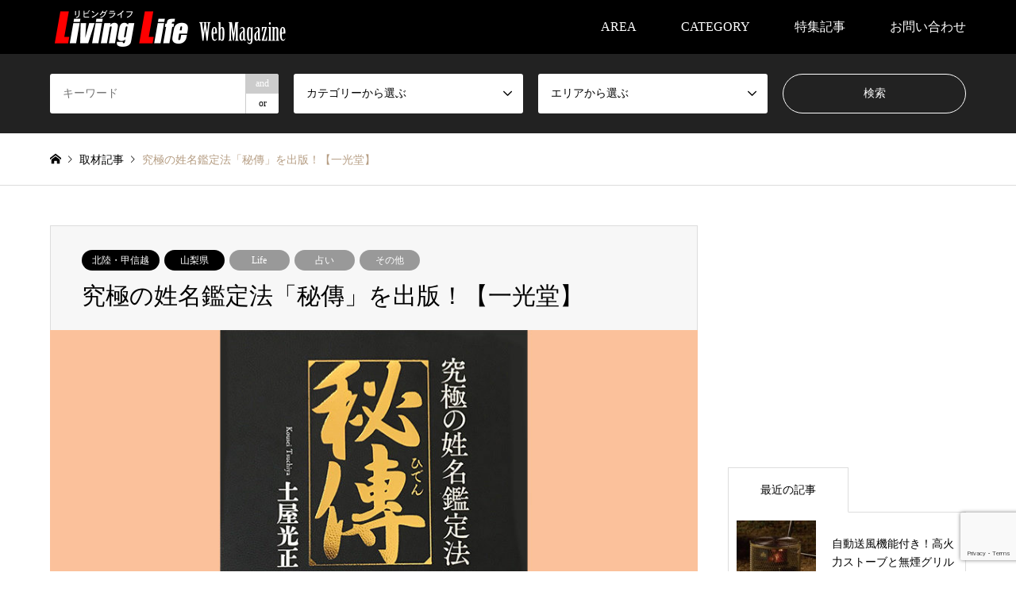

--- FILE ---
content_type: text/html; charset=UTF-8
request_url: https://living-life.net/ikkoudou/
body_size: 85038
content:
<!DOCTYPE html>
<html lang="ja" id="html">
<head>
<meta charset="UTF-8">
<!--[if IE]><meta http-equiv="X-UA-Compatible" content="IE=edge"><![endif]-->
<meta name="viewport" content="width=device-width">
<title>一光堂</title>
<meta name="description" content="一光堂７０年の歴史の中で、数十万件を超える姓名判断の実績があり、そこからある法則を導き出しました。">
<link rel="pingback" href="https://living-life.net/media/xmlrpc.php">
<link rel="shortcut icon" href="https://living-life.net/media/wp-content/uploads/2019/01/apple-touch-icon-72x72.png">
<meta name='robots' content='max-image-preview:large' />
<link rel='dns-prefetch' href='//www.googletagmanager.com' />
<link rel="alternate" type="application/rss+xml" title="リビングライフ &raquo; フィード" href="https://living-life.net/feed/" />
<link rel="alternate" type="application/rss+xml" title="リビングライフ &raquo; コメントフィード" href="https://living-life.net/comments/feed/" />
<link rel="alternate" type="application/rss+xml" title="リビングライフ &raquo; 究極の姓名鑑定法「秘傳」を出版！【一光堂】 のコメントのフィード" href="https://living-life.net/ikkoudou/feed/" />
<link rel="alternate" title="oEmbed (JSON)" type="application/json+oembed" href="https://living-life.net/wp-json/oembed/1.0/embed?url=https%3A%2F%2Fliving-life.net%2Fikkoudou%2F" />
<link rel="alternate" title="oEmbed (XML)" type="text/xml+oembed" href="https://living-life.net/wp-json/oembed/1.0/embed?url=https%3A%2F%2Fliving-life.net%2Fikkoudou%2F&#038;format=xml" />
<style id='wp-img-auto-sizes-contain-inline-css' type='text/css'>
img:is([sizes=auto i],[sizes^="auto," i]){contain-intrinsic-size:3000px 1500px}
/*# sourceURL=wp-img-auto-sizes-contain-inline-css */
</style>
<link rel='stylesheet' id='style-css' href='https://living-life.net/media/wp-content/themes/livinglife25/style.css?ver=1.23' type='text/css' media='all' />
<style id='wp-emoji-styles-inline-css' type='text/css'>

	img.wp-smiley, img.emoji {
		display: inline !important;
		border: none !important;
		box-shadow: none !important;
		height: 1em !important;
		width: 1em !important;
		margin: 0 0.07em !important;
		vertical-align: -0.1em !important;
		background: none !important;
		padding: 0 !important;
	}
/*# sourceURL=wp-emoji-styles-inline-css */
</style>
<style id='wp-block-library-inline-css' type='text/css'>
:root{--wp-block-synced-color:#7a00df;--wp-block-synced-color--rgb:122,0,223;--wp-bound-block-color:var(--wp-block-synced-color);--wp-editor-canvas-background:#ddd;--wp-admin-theme-color:#007cba;--wp-admin-theme-color--rgb:0,124,186;--wp-admin-theme-color-darker-10:#006ba1;--wp-admin-theme-color-darker-10--rgb:0,107,160.5;--wp-admin-theme-color-darker-20:#005a87;--wp-admin-theme-color-darker-20--rgb:0,90,135;--wp-admin-border-width-focus:2px}@media (min-resolution:192dpi){:root{--wp-admin-border-width-focus:1.5px}}.wp-element-button{cursor:pointer}:root .has-very-light-gray-background-color{background-color:#eee}:root .has-very-dark-gray-background-color{background-color:#313131}:root .has-very-light-gray-color{color:#eee}:root .has-very-dark-gray-color{color:#313131}:root .has-vivid-green-cyan-to-vivid-cyan-blue-gradient-background{background:linear-gradient(135deg,#00d084,#0693e3)}:root .has-purple-crush-gradient-background{background:linear-gradient(135deg,#34e2e4,#4721fb 50%,#ab1dfe)}:root .has-hazy-dawn-gradient-background{background:linear-gradient(135deg,#faaca8,#dad0ec)}:root .has-subdued-olive-gradient-background{background:linear-gradient(135deg,#fafae1,#67a671)}:root .has-atomic-cream-gradient-background{background:linear-gradient(135deg,#fdd79a,#004a59)}:root .has-nightshade-gradient-background{background:linear-gradient(135deg,#330968,#31cdcf)}:root .has-midnight-gradient-background{background:linear-gradient(135deg,#020381,#2874fc)}:root{--wp--preset--font-size--normal:16px;--wp--preset--font-size--huge:42px}.has-regular-font-size{font-size:1em}.has-larger-font-size{font-size:2.625em}.has-normal-font-size{font-size:var(--wp--preset--font-size--normal)}.has-huge-font-size{font-size:var(--wp--preset--font-size--huge)}.has-text-align-center{text-align:center}.has-text-align-left{text-align:left}.has-text-align-right{text-align:right}.has-fit-text{white-space:nowrap!important}#end-resizable-editor-section{display:none}.aligncenter{clear:both}.items-justified-left{justify-content:flex-start}.items-justified-center{justify-content:center}.items-justified-right{justify-content:flex-end}.items-justified-space-between{justify-content:space-between}.screen-reader-text{border:0;clip-path:inset(50%);height:1px;margin:-1px;overflow:hidden;padding:0;position:absolute;width:1px;word-wrap:normal!important}.screen-reader-text:focus{background-color:#ddd;clip-path:none;color:#444;display:block;font-size:1em;height:auto;left:5px;line-height:normal;padding:15px 23px 14px;text-decoration:none;top:5px;width:auto;z-index:100000}html :where(.has-border-color){border-style:solid}html :where([style*=border-top-color]){border-top-style:solid}html :where([style*=border-right-color]){border-right-style:solid}html :where([style*=border-bottom-color]){border-bottom-style:solid}html :where([style*=border-left-color]){border-left-style:solid}html :where([style*=border-width]){border-style:solid}html :where([style*=border-top-width]){border-top-style:solid}html :where([style*=border-right-width]){border-right-style:solid}html :where([style*=border-bottom-width]){border-bottom-style:solid}html :where([style*=border-left-width]){border-left-style:solid}html :where(img[class*=wp-image-]){height:auto;max-width:100%}:where(figure){margin:0 0 1em}html :where(.is-position-sticky){--wp-admin--admin-bar--position-offset:var(--wp-admin--admin-bar--height,0px)}@media screen and (max-width:600px){html :where(.is-position-sticky){--wp-admin--admin-bar--position-offset:0px}}

/*# sourceURL=wp-block-library-inline-css */
</style><style id='global-styles-inline-css' type='text/css'>
:root{--wp--preset--aspect-ratio--square: 1;--wp--preset--aspect-ratio--4-3: 4/3;--wp--preset--aspect-ratio--3-4: 3/4;--wp--preset--aspect-ratio--3-2: 3/2;--wp--preset--aspect-ratio--2-3: 2/3;--wp--preset--aspect-ratio--16-9: 16/9;--wp--preset--aspect-ratio--9-16: 9/16;--wp--preset--color--black: #000000;--wp--preset--color--cyan-bluish-gray: #abb8c3;--wp--preset--color--white: #ffffff;--wp--preset--color--pale-pink: #f78da7;--wp--preset--color--vivid-red: #cf2e2e;--wp--preset--color--luminous-vivid-orange: #ff6900;--wp--preset--color--luminous-vivid-amber: #fcb900;--wp--preset--color--light-green-cyan: #7bdcb5;--wp--preset--color--vivid-green-cyan: #00d084;--wp--preset--color--pale-cyan-blue: #8ed1fc;--wp--preset--color--vivid-cyan-blue: #0693e3;--wp--preset--color--vivid-purple: #9b51e0;--wp--preset--gradient--vivid-cyan-blue-to-vivid-purple: linear-gradient(135deg,rgb(6,147,227) 0%,rgb(155,81,224) 100%);--wp--preset--gradient--light-green-cyan-to-vivid-green-cyan: linear-gradient(135deg,rgb(122,220,180) 0%,rgb(0,208,130) 100%);--wp--preset--gradient--luminous-vivid-amber-to-luminous-vivid-orange: linear-gradient(135deg,rgb(252,185,0) 0%,rgb(255,105,0) 100%);--wp--preset--gradient--luminous-vivid-orange-to-vivid-red: linear-gradient(135deg,rgb(255,105,0) 0%,rgb(207,46,46) 100%);--wp--preset--gradient--very-light-gray-to-cyan-bluish-gray: linear-gradient(135deg,rgb(238,238,238) 0%,rgb(169,184,195) 100%);--wp--preset--gradient--cool-to-warm-spectrum: linear-gradient(135deg,rgb(74,234,220) 0%,rgb(151,120,209) 20%,rgb(207,42,186) 40%,rgb(238,44,130) 60%,rgb(251,105,98) 80%,rgb(254,248,76) 100%);--wp--preset--gradient--blush-light-purple: linear-gradient(135deg,rgb(255,206,236) 0%,rgb(152,150,240) 100%);--wp--preset--gradient--blush-bordeaux: linear-gradient(135deg,rgb(254,205,165) 0%,rgb(254,45,45) 50%,rgb(107,0,62) 100%);--wp--preset--gradient--luminous-dusk: linear-gradient(135deg,rgb(255,203,112) 0%,rgb(199,81,192) 50%,rgb(65,88,208) 100%);--wp--preset--gradient--pale-ocean: linear-gradient(135deg,rgb(255,245,203) 0%,rgb(182,227,212) 50%,rgb(51,167,181) 100%);--wp--preset--gradient--electric-grass: linear-gradient(135deg,rgb(202,248,128) 0%,rgb(113,206,126) 100%);--wp--preset--gradient--midnight: linear-gradient(135deg,rgb(2,3,129) 0%,rgb(40,116,252) 100%);--wp--preset--font-size--small: 13px;--wp--preset--font-size--medium: 20px;--wp--preset--font-size--large: 36px;--wp--preset--font-size--x-large: 42px;--wp--preset--spacing--20: 0.44rem;--wp--preset--spacing--30: 0.67rem;--wp--preset--spacing--40: 1rem;--wp--preset--spacing--50: 1.5rem;--wp--preset--spacing--60: 2.25rem;--wp--preset--spacing--70: 3.38rem;--wp--preset--spacing--80: 5.06rem;--wp--preset--shadow--natural: 6px 6px 9px rgba(0, 0, 0, 0.2);--wp--preset--shadow--deep: 12px 12px 50px rgba(0, 0, 0, 0.4);--wp--preset--shadow--sharp: 6px 6px 0px rgba(0, 0, 0, 0.2);--wp--preset--shadow--outlined: 6px 6px 0px -3px rgb(255, 255, 255), 6px 6px rgb(0, 0, 0);--wp--preset--shadow--crisp: 6px 6px 0px rgb(0, 0, 0);}:where(.is-layout-flex){gap: 0.5em;}:where(.is-layout-grid){gap: 0.5em;}body .is-layout-flex{display: flex;}.is-layout-flex{flex-wrap: wrap;align-items: center;}.is-layout-flex > :is(*, div){margin: 0;}body .is-layout-grid{display: grid;}.is-layout-grid > :is(*, div){margin: 0;}:where(.wp-block-columns.is-layout-flex){gap: 2em;}:where(.wp-block-columns.is-layout-grid){gap: 2em;}:where(.wp-block-post-template.is-layout-flex){gap: 1.25em;}:where(.wp-block-post-template.is-layout-grid){gap: 1.25em;}.has-black-color{color: var(--wp--preset--color--black) !important;}.has-cyan-bluish-gray-color{color: var(--wp--preset--color--cyan-bluish-gray) !important;}.has-white-color{color: var(--wp--preset--color--white) !important;}.has-pale-pink-color{color: var(--wp--preset--color--pale-pink) !important;}.has-vivid-red-color{color: var(--wp--preset--color--vivid-red) !important;}.has-luminous-vivid-orange-color{color: var(--wp--preset--color--luminous-vivid-orange) !important;}.has-luminous-vivid-amber-color{color: var(--wp--preset--color--luminous-vivid-amber) !important;}.has-light-green-cyan-color{color: var(--wp--preset--color--light-green-cyan) !important;}.has-vivid-green-cyan-color{color: var(--wp--preset--color--vivid-green-cyan) !important;}.has-pale-cyan-blue-color{color: var(--wp--preset--color--pale-cyan-blue) !important;}.has-vivid-cyan-blue-color{color: var(--wp--preset--color--vivid-cyan-blue) !important;}.has-vivid-purple-color{color: var(--wp--preset--color--vivid-purple) !important;}.has-black-background-color{background-color: var(--wp--preset--color--black) !important;}.has-cyan-bluish-gray-background-color{background-color: var(--wp--preset--color--cyan-bluish-gray) !important;}.has-white-background-color{background-color: var(--wp--preset--color--white) !important;}.has-pale-pink-background-color{background-color: var(--wp--preset--color--pale-pink) !important;}.has-vivid-red-background-color{background-color: var(--wp--preset--color--vivid-red) !important;}.has-luminous-vivid-orange-background-color{background-color: var(--wp--preset--color--luminous-vivid-orange) !important;}.has-luminous-vivid-amber-background-color{background-color: var(--wp--preset--color--luminous-vivid-amber) !important;}.has-light-green-cyan-background-color{background-color: var(--wp--preset--color--light-green-cyan) !important;}.has-vivid-green-cyan-background-color{background-color: var(--wp--preset--color--vivid-green-cyan) !important;}.has-pale-cyan-blue-background-color{background-color: var(--wp--preset--color--pale-cyan-blue) !important;}.has-vivid-cyan-blue-background-color{background-color: var(--wp--preset--color--vivid-cyan-blue) !important;}.has-vivid-purple-background-color{background-color: var(--wp--preset--color--vivid-purple) !important;}.has-black-border-color{border-color: var(--wp--preset--color--black) !important;}.has-cyan-bluish-gray-border-color{border-color: var(--wp--preset--color--cyan-bluish-gray) !important;}.has-white-border-color{border-color: var(--wp--preset--color--white) !important;}.has-pale-pink-border-color{border-color: var(--wp--preset--color--pale-pink) !important;}.has-vivid-red-border-color{border-color: var(--wp--preset--color--vivid-red) !important;}.has-luminous-vivid-orange-border-color{border-color: var(--wp--preset--color--luminous-vivid-orange) !important;}.has-luminous-vivid-amber-border-color{border-color: var(--wp--preset--color--luminous-vivid-amber) !important;}.has-light-green-cyan-border-color{border-color: var(--wp--preset--color--light-green-cyan) !important;}.has-vivid-green-cyan-border-color{border-color: var(--wp--preset--color--vivid-green-cyan) !important;}.has-pale-cyan-blue-border-color{border-color: var(--wp--preset--color--pale-cyan-blue) !important;}.has-vivid-cyan-blue-border-color{border-color: var(--wp--preset--color--vivid-cyan-blue) !important;}.has-vivid-purple-border-color{border-color: var(--wp--preset--color--vivid-purple) !important;}.has-vivid-cyan-blue-to-vivid-purple-gradient-background{background: var(--wp--preset--gradient--vivid-cyan-blue-to-vivid-purple) !important;}.has-light-green-cyan-to-vivid-green-cyan-gradient-background{background: var(--wp--preset--gradient--light-green-cyan-to-vivid-green-cyan) !important;}.has-luminous-vivid-amber-to-luminous-vivid-orange-gradient-background{background: var(--wp--preset--gradient--luminous-vivid-amber-to-luminous-vivid-orange) !important;}.has-luminous-vivid-orange-to-vivid-red-gradient-background{background: var(--wp--preset--gradient--luminous-vivid-orange-to-vivid-red) !important;}.has-very-light-gray-to-cyan-bluish-gray-gradient-background{background: var(--wp--preset--gradient--very-light-gray-to-cyan-bluish-gray) !important;}.has-cool-to-warm-spectrum-gradient-background{background: var(--wp--preset--gradient--cool-to-warm-spectrum) !important;}.has-blush-light-purple-gradient-background{background: var(--wp--preset--gradient--blush-light-purple) !important;}.has-blush-bordeaux-gradient-background{background: var(--wp--preset--gradient--blush-bordeaux) !important;}.has-luminous-dusk-gradient-background{background: var(--wp--preset--gradient--luminous-dusk) !important;}.has-pale-ocean-gradient-background{background: var(--wp--preset--gradient--pale-ocean) !important;}.has-electric-grass-gradient-background{background: var(--wp--preset--gradient--electric-grass) !important;}.has-midnight-gradient-background{background: var(--wp--preset--gradient--midnight) !important;}.has-small-font-size{font-size: var(--wp--preset--font-size--small) !important;}.has-medium-font-size{font-size: var(--wp--preset--font-size--medium) !important;}.has-large-font-size{font-size: var(--wp--preset--font-size--large) !important;}.has-x-large-font-size{font-size: var(--wp--preset--font-size--x-large) !important;}
/*# sourceURL=global-styles-inline-css */
</style>

<style id='classic-theme-styles-inline-css' type='text/css'>
/*! This file is auto-generated */
.wp-block-button__link{color:#fff;background-color:#32373c;border-radius:9999px;box-shadow:none;text-decoration:none;padding:calc(.667em + 2px) calc(1.333em + 2px);font-size:1.125em}.wp-block-file__button{background:#32373c;color:#fff;text-decoration:none}
/*# sourceURL=/wp-includes/css/classic-themes.min.css */
</style>
<link rel='stylesheet' id='contact-form-7-css' href='https://living-life.net/media/wp-content/plugins/contact-form-7/includes/css/styles.css?ver=6.1.4' type='text/css' media='all' />
<link rel='stylesheet' id='arve-css' href='https://living-life.net/media/wp-content/plugins/advanced-responsive-video-embedder/build/main.css?ver=10.8.2' type='text/css' media='all' />
<script type="text/javascript" src="https://living-life.net/media/wp-includes/js/jquery/jquery.min.js?ver=3.7.1" id="jquery-core-js"></script>
<script type="text/javascript" src="https://living-life.net/media/wp-includes/js/jquery/jquery-migrate.min.js?ver=3.4.1" id="jquery-migrate-js"></script>

<!-- Site Kit によって追加された Google タグ（gtag.js）スニペット -->
<!-- Google アナリティクス スニペット (Site Kit が追加) -->
<script type="text/javascript" src="https://www.googletagmanager.com/gtag/js?id=GT-TX27SMZ" id="google_gtagjs-js" async></script>
<script type="text/javascript" id="google_gtagjs-js-after">
/* <![CDATA[ */
window.dataLayer = window.dataLayer || [];function gtag(){dataLayer.push(arguments);}
gtag("set","linker",{"domains":["living-life.net"]});
gtag("js", new Date());
gtag("set", "developer_id.dZTNiMT", true);
gtag("config", "GT-TX27SMZ");
 window._googlesitekit = window._googlesitekit || {}; window._googlesitekit.throttledEvents = []; window._googlesitekit.gtagEvent = (name, data) => { var key = JSON.stringify( { name, data } ); if ( !! window._googlesitekit.throttledEvents[ key ] ) { return; } window._googlesitekit.throttledEvents[ key ] = true; setTimeout( () => { delete window._googlesitekit.throttledEvents[ key ]; }, 5 ); gtag( "event", name, { ...data, event_source: "site-kit" } ); }; 
//# sourceURL=google_gtagjs-js-after
/* ]]> */
</script>
<link rel="https://api.w.org/" href="https://living-life.net/wp-json/" /><link rel="alternate" title="JSON" type="application/json" href="https://living-life.net/wp-json/wp/v2/posts/3947" /><link rel="canonical" href="https://living-life.net/ikkoudou/" />
<link rel='shortlink' href='https://living-life.net/?p=3947' />
<meta name="generator" content="Site Kit by Google 1.170.0" />
<link rel="stylesheet" href="https://living-life.net/media/wp-content/themes/livinglife25/css/design-plus.css?ver=1.23">
<link rel="stylesheet" href="https://living-life.net/media/wp-content/themes/livinglife25/css/sns-botton.css?ver=1.23">
<link rel="stylesheet" href="https://living-life.net/media/wp-content/themes/livinglife25/css/responsive.css?ver=1.23">
<link rel="stylesheet" href="https://living-life.net/media/wp-content/themes/livinglife25/css/footer-bar.css?ver=1.23">

<script src="https://living-life.net/media/wp-content/themes/livinglife25/js/jquery.easing.1.3.js?ver=1.23"></script>
<script src="https://living-life.net/media/wp-content/themes/livinglife25/js/jquery.textOverflowEllipsis.js?ver=1.23"></script>
<script src="https://living-life.net/media/wp-content/themes/livinglife25/js/jscript.js?ver=1.23"></script>
<script src="https://living-life.net/media/wp-content/themes/livinglife25/js/comment.js?ver=1.23"></script>
<script src="https://living-life.net/media/wp-content/themes/livinglife25/js/header_fix.js?ver=1.23"></script>
<script src="https://living-life.net/media/wp-content/themes/livinglife25/js/jquery.chosen.min.js?ver=1.23"></script>
<link rel="stylesheet" href="https://living-life.net/media/wp-content/themes/livinglife25/css/jquery.chosen.css?ver=1.23">

<style type="text/css">
body, input, textarea, select { font-family: "Times New Roman" , "游明朝" , "Yu Mincho" , "游明朝体" , "YuMincho" , "ヒラギノ明朝 Pro W3" , "Hiragino Mincho Pro" , "HiraMinProN-W3" , "HGS明朝E" , "ＭＳ Ｐ明朝" , "MS PMincho" , serif; }
.rich_font { font-family: "Times New Roman" , "游明朝" , "Yu Mincho" , "游明朝体" , "YuMincho" , "ヒラギノ明朝 Pro W3" , "Hiragino Mincho Pro" , "HiraMinProN-W3" , "HGS明朝E" , "ＭＳ Ｐ明朝" , "MS PMincho" , serif; font-weight:500; }

#header_logo #logo_text .logo { font-size:36px; }
#header_logo_fix #logo_text_fixed .logo { font-size:36px; }
#footer_logo .logo_text { font-size:36px; }
#post_title { font-size:30px; }
.post_content { font-size:17px; }
#archive_headline { font-size:42px; }
#archive_desc { font-size:14px; }
  
@media screen and (max-width:1024px) {
  #header_logo #logo_text .logo { font-size:26px; }
  #header_logo_fix #logo_text_fixed .logo { font-size:26px; }
  #footer_logo .logo_text { font-size:26px; }
  #post_title { font-size:17px; }
  .post_content { font-size:16px; }
  #archive_headline { font-size:20px; }
  #archive_desc { font-size:14px; }
}




.image {
overflow: hidden;
-webkit-backface-visibility: hidden;
backface-visibility: hidden;
-webkit-transition-duration: .35s;
-moz-transition-duration: .35s;
-ms-transition-duration: .35s;
-o-transition-duration: .35s;
transition-duration: .35s;
}
.image img {
-webkit-backface-visibility: hidden;
backface-visibility: hidden;
-webkit-transform: scale(1);
-webkit-transition-property: opacity, scale, -webkit-transform, transform;
-webkit-transition-duration: .35s;
-moz-transform: scale(1);
-moz-transition-property: opacity, scale, -moz-transform, transform;
-moz-transition-duration: .35s;
-ms-transform: scale(1);
-ms-transition-property: opacity, scale, -ms-transform, transform;
-ms-transition-duration: .35s;
-o-transform: scale(1);
-o-transition-property: opacity, scale, -o-transform, transform;
-o-transition-duration: .35s;
transform: scale(1);
transition-property: opacity, scale, transform;
transition-duration: .35s;
}
.image:hover img, a:hover .image img {
-webkit-transform: scale(1.2);
-moz-transform: scale(1.2);
-ms-transform: scale(1.2);
-o-transform: scale(1.2);
transform: scale(1.2);
}
.introduce_list_col a:hover .image img {
-webkit-transform: scale(1.2) translate3d(-41.66%, 0, 0);
-moz-transform: scale(1.2) translate3d(-41.66%, 0, 0);
-ms-transform: scale(1.2) translate3d(-41.66%, 0, 0);
-o-transform: scale(1.2) translate3d(-41.66%, 0, 0);
transform: scale(1.2) translate3d(-41.66%, 0, 0);
}


.archive_filter .button input:hover, .archive_sort dt,#post_pagination p, #post_pagination a:hover, #return_top a, .c-pw__btn,
#comment_header ul li a:hover, #comment_header ul li.comment_switch_active a, #comment_header #comment_closed p,
#introduce_slider .slick-dots li button:hover, #introduce_slider .slick-dots li.slick-active button
{ background-color:1A5487; }

#comment_header ul li.comment_switch_active a, #comment_header #comment_closed p, #guest_info input:focus, #comment_textarea textarea:focus
{ border-color:1A5487; }

#comment_header ul li.comment_switch_active a:after, #comment_header #comment_closed p:after
{ border-color:1A5487 transparent transparent transparent; }

.header_search_inputs .chosen-results li[data-option-array-index="0"]
{ background-color:1A5487 !important; border-color:1A5487; }

a:hover, #bread_crumb li a:hover, #bread_crumb li.home a:hover:before, #bread_crumb li.last,
#archive_headline, .archive_header .headline, .archive_filter_headline, #related_post .headline,
#introduce_header .headline, .introduce_list_col .info .title, .introduce_archive_banner_link a:hover,
#recent_news .headline, #recent_news li a:hover, #comment_headline,
.side_headline,.widget_block .wp-block-heading, ul.banner_list li a:hover .caption, .footer_headline, .footer_widget a:hover,
#index_news .entry-date, #recent_news .show_date li .date, .cb_content-carousel a:hover .image .title,#index_news_mobile .entry-date
{ color:1A5487; }

.cb_content-blog_list .archive_link a{ background-color:1A5487; }
#index_news_mobile .archive_link a:hover, .cb_content-blog_list .archive_link a:hover, #load_post a:hover, #submit_comment:hover, .c-pw__btn:hover,.widget_tag_cloud .tagcloud a:hover
{ background-color:1FA6E0; }

#header_search select:focus, .header_search_inputs .chosen-with-drop .chosen-single span, #footer_contents a:hover, #footer_nav a:hover, #footer_social_link li:hover:before,
#header_slider .slick-arrow:hover, .cb_content-carousel .slick-arrow:hover
{ color:1FA6E0; }

.post_content a, .custom-html-widget a { color:#b69e84; }

#header_search, #index_header_search { background-color:#222222; }

#footer_nav { background-color:#F7F7F7; }
#footer_contents { background-color:#222222; }

#header_search_submit { background-color:rgba(0,0,0,0); }
#header_search_submit:hover { background-color:rgba(146,120,95,1.0); }
.cat-category { background-color:#999999 !important; }
.cat-area { background-color:#000000 !important; }
.cat-category4 { background-color:#999999 !important; }
.cat-category5 { background-color:#000000 !important; }
.cat-category6 { background-color:#49240d !important; }

@media only screen and (min-width:1025px) {
  #global_menu ul ul a { background-color:1A5487; }
  #global_menu ul ul a:hover, #global_menu ul ul .current-menu-item > a { background-color:1FA6E0; }
  #header_top { background-color:#000000; }
  .has_header_content #header_top { background-color:rgba(0,0,0,1.0); }
  .fix_top.header_fix #header_top { background-color:rgba(0,0,0,0.8); }
  #header_logo a, #global_menu > ul > li > a { color:#ffffff; }
  #header_logo_fix a, .fix_top.header_fix #global_menu > ul > li > a { color:#ffffff; }
  .has_header_content #index_header_search { background-color:rgba(34,34,34,0.6); }
}
@media screen and (max-width:1024px) {
  #global_menu { background-color:1A5487; }
  #global_menu a:hover, #global_menu .current-menu-item > a { background-color:1FA6E0; }
  #header_top { background-color:#000000; }
  #header_top a, #header_top a:before { color:#ffffff !important; }
  .mobile_fix_top.header_fix #header_top, .mobile_fix_top.header_fix #header.active #header_top { background-color:rgba(0,0,0,0.8); }
  .mobile_fix_top.header_fix #header_top a, .mobile_fix_top.header_fix #header_top a:before { color:#ffffff !important; }
  .archive_sort dt { color:1A5487; }
  .post-type-archive-news #recent_news .show_date li .date { color:1A5487; }
}


.profile{font-size:16px;line-height:12px;}
.guest{font-size:22px;line-height:20px;font-weight:bold;}
img{
-webkit-user-select: none;
-moz-user-select: none;
-ms-user-select: none;
user-select: none;}
img {
  pointer-events: none;
}
</style>

<style>.simplemap img{max-width:none !important;padding:0 !important;margin:0 !important;}.staticmap,.staticmap img{max-width:100% !important;height:auto !important;}.simplemap .simplemap-content{display:none;}</style>
<script>var google_map_api_key = "AIzaSyB-ojKOWcX7lnybNCSfCAz8F5bIQUOMpVg";</script><style type="text/css"></style><link rel="icon" href="https://living-life.net/media/wp-content/uploads/2019/01/cropped-l_mark2-1-1-32x32.png" sizes="32x32" />
<link rel="icon" href="https://living-life.net/media/wp-content/uploads/2019/01/cropped-l_mark2-1-1-192x192.png" sizes="192x192" />
<link rel="apple-touch-icon" href="https://living-life.net/media/wp-content/uploads/2019/01/cropped-l_mark2-1-1-180x180.png" />
<meta name="msapplication-TileImage" content="https://living-life.net/media/wp-content/uploads/2019/01/cropped-l_mark2-1-1-270x270.png" />
</head>
<body id="body" class="wp-singular post-template-default single single-post postid-3947 single-format-standard wp-embed-responsive wp-theme-livinglife25 fix_top">


 <div id="header">
  <div id="header_top">
   <div class="inner clearfix">
    <div id="header_logo">
     <div id="logo_image">
 <div class="logo">
  <a href="https://living-life.net/" title="リビングライフ" data-label="リビングライフ"><img src="https://living-life.net/media/wp-content/uploads/2018/12/livinglife2_red2.png?1769284313" alt="リビングライフ" title="リビングライフ" height="50" class="logo_retina" /></a>
 </div>
</div>
    </div>
    <div id="header_logo_fix">
     <div id="logo_image_fixed">
 <p class="logo rich_font"><a href="https://living-life.net/" title="リビングライフ"><img src="https://living-life.net/media/wp-content/uploads/2018/12/livinglife2_red2.png?1769284313" alt="リビングライフ" title="リビングライフ" height="50" class="logo_retina" /></a></p>
</div>
    </div>
    <a href="#" class="search_button"><span>検索</span></a>
    <a href="#" class="menu_button"><span>menu</span></a>
    <div id="global_menu">
     <ul id="menu-global-menu" class="menu"><li id="menu-item-549" class="menu-item menu-item-type-custom menu-item-object-custom menu-item-has-children menu-item-549"><a>AREA</a>
<ul class="sub-menu">
	<li id="menu-item-11878" class="menu-item menu-item-type-taxonomy menu-item-object-area menu-item-11878"><a href="https://living-life.net/area/hokkaido/">北海道</a></li>
	<li id="menu-item-186" class="menu-item menu-item-type-taxonomy menu-item-object-area menu-item-has-children menu-item-186"><a href="https://living-life.net/area/tohoku/">東北</a>
	<ul class="sub-menu">
		<li id="menu-item-8932" class="menu-item menu-item-type-taxonomy menu-item-object-area menu-item-8932"><a href="https://living-life.net/area/yamagata/">山形県</a></li>
		<li id="menu-item-8931" class="menu-item menu-item-type-taxonomy menu-item-object-area menu-item-8931"><a href="https://living-life.net/area/miyagi/">宮城県</a></li>
		<li id="menu-item-8933" class="menu-item menu-item-type-taxonomy menu-item-object-area menu-item-8933"><a href="https://living-life.net/area/fukushima/">福島県</a></li>
	</ul>
</li>
	<li id="menu-item-187" class="menu-item menu-item-type-taxonomy menu-item-object-area current-post-ancestor current-menu-parent current-post-parent menu-item-has-children menu-item-187"><a href="https://living-life.net/area/hokukou/">北陸・甲信越</a>
	<ul class="sub-menu">
		<li id="menu-item-8921" class="menu-item menu-item-type-taxonomy menu-item-object-area menu-item-8921"><a href="https://living-life.net/area/nigata/">新潟県</a></li>
		<li id="menu-item-8922" class="menu-item menu-item-type-taxonomy menu-item-object-area menu-item-8922"><a href="https://living-life.net/area/nagano/">長野県</a></li>
		<li id="menu-item-8923" class="menu-item menu-item-type-taxonomy menu-item-object-area current-post-ancestor current-menu-parent current-post-parent menu-item-8923"><a href="https://living-life.net/area/yamanashi/">山梨県</a></li>
	</ul>
</li>
	<li id="menu-item-188" class="menu-item menu-item-type-taxonomy menu-item-object-area menu-item-has-children menu-item-188"><a href="https://living-life.net/area/kanto/">関東</a>
	<ul class="sub-menu">
		<li id="menu-item-8927" class="menu-item menu-item-type-taxonomy menu-item-object-area menu-item-8927"><a href="https://living-life.net/area/tokyo/">東京都</a></li>
		<li id="menu-item-8928" class="menu-item menu-item-type-taxonomy menu-item-object-area menu-item-8928"><a href="https://living-life.net/area/kanagawa/">神奈川県</a></li>
		<li id="menu-item-8930" class="menu-item menu-item-type-taxonomy menu-item-object-area menu-item-8930"><a href="https://living-life.net/area/chiba/">千葉県</a></li>
		<li id="menu-item-8929" class="menu-item menu-item-type-taxonomy menu-item-object-area menu-item-8929"><a href="https://living-life.net/area/saitama/">埼玉県</a></li>
		<li id="menu-item-8924" class="menu-item menu-item-type-taxonomy menu-item-object-area menu-item-8924"><a href="https://living-life.net/area/ibaraki/">茨城県</a></li>
		<li id="menu-item-8925" class="menu-item menu-item-type-taxonomy menu-item-object-area menu-item-8925"><a href="https://living-life.net/area/gunma/">群馬県</a></li>
		<li id="menu-item-8926" class="menu-item menu-item-type-taxonomy menu-item-object-area menu-item-8926"><a href="https://living-life.net/area/tochigi/">栃木県</a></li>
	</ul>
</li>
	<li id="menu-item-189" class="menu-item menu-item-type-taxonomy menu-item-object-area menu-item-has-children menu-item-189"><a href="https://living-life.net/area/tokai/">東海</a>
	<ul class="sub-menu">
		<li id="menu-item-8935" class="menu-item menu-item-type-taxonomy menu-item-object-area menu-item-8935"><a href="https://living-life.net/area/aichi/">愛知県</a></li>
		<li id="menu-item-8936" class="menu-item menu-item-type-taxonomy menu-item-object-area menu-item-8936"><a href="https://living-life.net/area/gifu/">岐阜県</a></li>
		<li id="menu-item-8937" class="menu-item menu-item-type-taxonomy menu-item-object-area menu-item-8937"><a href="https://living-life.net/area/mie/">三重県</a></li>
		<li id="menu-item-8934" class="menu-item menu-item-type-taxonomy menu-item-object-area menu-item-8934"><a href="https://living-life.net/area/shizuoka/">静岡県</a></li>
	</ul>
</li>
	<li id="menu-item-11879" class="menu-item menu-item-type-taxonomy menu-item-object-area menu-item-has-children menu-item-11879"><a href="https://living-life.net/area/kinki/">近畿</a>
	<ul class="sub-menu">
		<li id="menu-item-11880" class="menu-item menu-item-type-taxonomy menu-item-object-area menu-item-11880"><a href="https://living-life.net/area/osaka/">大阪府</a></li>
		<li id="menu-item-11881" class="menu-item menu-item-type-taxonomy menu-item-object-area menu-item-11881"><a href="https://living-life.net/area/kyoto/">京都府</a></li>
		<li id="menu-item-11882" class="menu-item menu-item-type-taxonomy menu-item-object-area menu-item-11882"><a href="https://living-life.net/area/shiga/">滋賀県</a></li>
		<li id="menu-item-11883" class="menu-item menu-item-type-taxonomy menu-item-object-area menu-item-11883"><a href="https://living-life.net/area/hyogo/">兵庫県</a></li>
	</ul>
</li>
	<li id="menu-item-11884" class="menu-item menu-item-type-taxonomy menu-item-object-area menu-item-has-children menu-item-11884"><a href="https://living-life.net/area/chushi/">中国・四国</a>
	<ul class="sub-menu">
		<li id="menu-item-11885" class="menu-item menu-item-type-taxonomy menu-item-object-area menu-item-11885"><a href="https://living-life.net/area/tottori/">鳥取県</a></li>
	</ul>
</li>
	<li id="menu-item-11856" class="menu-item menu-item-type-taxonomy menu-item-object-area menu-item-has-children menu-item-11856"><a href="https://living-life.net/area/kyuoki/">九州・沖縄</a>
	<ul class="sub-menu">
		<li id="menu-item-11859" class="menu-item menu-item-type-taxonomy menu-item-object-area menu-item-11859"><a href="https://living-life.net/area/fukuoka/">福岡県</a></li>
		<li id="menu-item-11855" class="menu-item menu-item-type-taxonomy menu-item-object-area menu-item-11855"><a href="https://living-life.net/area/nagasaki/">長崎県</a></li>
		<li id="menu-item-11857" class="menu-item menu-item-type-taxonomy menu-item-object-area menu-item-11857"><a href="https://living-life.net/area/oita/">大分県</a></li>
		<li id="menu-item-11858" class="menu-item menu-item-type-taxonomy menu-item-object-area menu-item-11858"><a href="https://living-life.net/area/kagoshima/">鹿児島県</a></li>
	</ul>
</li>
</ul>
</li>
<li id="menu-item-550" class="menu-item menu-item-type-custom menu-item-object-custom menu-item-has-children menu-item-550"><a>CATEGORY</a>
<ul class="sub-menu">
	<li id="menu-item-424" class="menu-item menu-item-type-taxonomy menu-item-object-category menu-item-424"><a href="https://living-life.net/category/beauty/">Beauty</a></li>
	<li id="menu-item-421" class="menu-item menu-item-type-taxonomy menu-item-object-category menu-item-421"><a href="https://living-life.net/category/gourmet/">Gourmet</a></li>
	<li id="menu-item-423" class="menu-item menu-item-type-taxonomy menu-item-object-category menu-item-423"><a href="https://living-life.net/category/hospital/">Hospital</a></li>
	<li id="menu-item-422" class="menu-item menu-item-type-taxonomy menu-item-object-category current-post-ancestor current-menu-parent current-post-parent menu-item-422"><a href="https://living-life.net/category/life/">Life</a></li>
	<li id="menu-item-3645" class="menu-item menu-item-type-taxonomy menu-item-object-category menu-item-3645"><a href="https://living-life.net/category/living/">Living</a></li>
	<li id="menu-item-3646" class="menu-item menu-item-type-taxonomy menu-item-object-category menu-item-3646"><a href="https://living-life.net/category/business/">Business</a></li>
	<li id="menu-item-3644" class="menu-item menu-item-type-taxonomy menu-item-object-category menu-item-3644"><a href="https://living-life.net/category/travel/">Travel</a></li>
</ul>
</li>
<li id="menu-item-4478" class="menu-item menu-item-type-custom menu-item-object-custom menu-item-has-children menu-item-4478"><a>特集記事</a>
<ul class="sub-menu">
	<li id="menu-item-7374" class="menu-item menu-item-type-taxonomy menu-item-object-category6 menu-item-7374"><a href="https://living-life.net/category6/training/">パーソナルトレーニング特集</a></li>
	<li id="menu-item-4477" class="menu-item menu-item-type-taxonomy menu-item-object-category5 menu-item-4477"><a href="https://living-life.net/category5/movie/">新作映画</a></li>
	<li id="menu-item-4475" class="menu-item menu-item-type-taxonomy menu-item-object-category5 menu-item-4475"><a href="https://living-life.net/category5/productintroduction/">商品紹介</a></li>
	<li id="menu-item-4476" class="menu-item menu-item-type-taxonomy menu-item-object-category5 menu-item-4476"><a href="https://living-life.net/category5/event/">イベント</a></li>
</ul>
</li>
<li id="menu-item-377" class="menu-item menu-item-type-post_type menu-item-object-page menu-item-377"><a href="https://living-life.net/contact/">お問い合わせ</a></li>
</ul>    </div>
   </div>
  </div>
  <div id="header_search">
   <div class="inner">
    <form action="https://living-life.net/article/" method="get" class="columns-4">
     <div class="header_search_inputs header_search_keywords">
      <input type="text" id="header_search_keywords" name="search_keywords" placeholder="キーワード" value="" />
      <input type="hidden" name="search_keywords_operator" value="and" />
      <ul class="search_keywords_operator">
       <li class="active">and</li>
       <li>or</li>
      </ul>
     </div>
     <div class="header_search_inputs">
<select  name='search_cat1' id='header_search_cat1' class=''>
	<option value='0' selected='selected'>カテゴリーから選ぶ</option>
	<option class="level-0" value="2">Beauty</option>
	<option class="level-1" value="121">&nbsp;&nbsp;&nbsp;ヘアサロン</option>
	<option class="level-1" value="122">&nbsp;&nbsp;&nbsp;エステサロン</option>
	<option class="level-1" value="123">&nbsp;&nbsp;&nbsp;ネイルサロン</option>
	<option class="level-1" value="103">&nbsp;&nbsp;&nbsp;癒し</option>
	<option class="level-1" value="105">&nbsp;&nbsp;&nbsp;SPA</option>
	<option class="level-1" value="106">&nbsp;&nbsp;&nbsp;カウンセリング</option>
	<option class="level-1" value="146">&nbsp;&nbsp;&nbsp;スクール</option>
	<option class="level-1" value="104">&nbsp;&nbsp;&nbsp;ショッピング</option>
	<option class="level-0" value="5">Hospital</option>
	<option class="level-1" value="229">&nbsp;&nbsp;&nbsp;内科</option>
	<option class="level-1" value="230">&nbsp;&nbsp;&nbsp;皮膚科</option>
	<option class="level-1" value="234">&nbsp;&nbsp;&nbsp;矯正歯科</option>
	<option class="level-1" value="241">&nbsp;&nbsp;&nbsp;美容外科</option>
	<option class="level-1" value="269">&nbsp;&nbsp;&nbsp;眼科</option>
	<option class="level-1" value="274">&nbsp;&nbsp;&nbsp;整形外科</option>
	<option class="level-1" value="109">&nbsp;&nbsp;&nbsp;歯科</option>
	<option class="level-1" value="110">&nbsp;&nbsp;&nbsp;クリニック</option>
	<option class="level-1" value="111">&nbsp;&nbsp;&nbsp;鍼灸・接骨</option>
	<option class="level-1" value="112">&nbsp;&nbsp;&nbsp;整体・各種療法</option>
	<option class="level-1" value="113">&nbsp;&nbsp;&nbsp;カウンセリング</option>
	<option class="level-0" value="8">Life</option>
	<option class="level-1" value="124">&nbsp;&nbsp;&nbsp;趣味</option>
	<option class="level-1" value="125">&nbsp;&nbsp;&nbsp;ペット</option>
	<option class="level-1" value="126">&nbsp;&nbsp;&nbsp;キッズ</option>
	<option class="level-1" value="127">&nbsp;&nbsp;&nbsp;占い</option>
	<option class="level-1" value="128">&nbsp;&nbsp;&nbsp;塾・各種スクール</option>
	<option class="level-1" value="129">&nbsp;&nbsp;&nbsp;冠婚葬祭</option>
	<option class="level-1" value="130">&nbsp;&nbsp;&nbsp;その他</option>
	<option class="level-0" value="11">Gourmet</option>
	<option class="level-1" value="199">&nbsp;&nbsp;&nbsp;お菓子</option>
	<option class="level-1" value="228">&nbsp;&nbsp;&nbsp;フレンチ</option>
	<option class="level-1" value="231">&nbsp;&nbsp;&nbsp;ラーメン</option>
	<option class="level-1" value="232">&nbsp;&nbsp;&nbsp;焼肉</option>
	<option class="level-1" value="233">&nbsp;&nbsp;&nbsp;イタリアン</option>
	<option class="level-1" value="118">&nbsp;&nbsp;&nbsp;和食</option>
	<option class="level-1" value="117">&nbsp;&nbsp;&nbsp;洋食</option>
	<option class="level-1" value="116">&nbsp;&nbsp;&nbsp;中華</option>
	<option class="level-1" value="115">&nbsp;&nbsp;&nbsp;各国料理</option>
	<option class="level-1" value="114">&nbsp;&nbsp;&nbsp;パン・ケーキ</option>
	<option class="level-0" value="12">Business</option>
	<option class="level-1" value="131">&nbsp;&nbsp;&nbsp;企業間取引BtoB</option>
	<option class="level-1" value="132">&nbsp;&nbsp;&nbsp;保険</option>
	<option class="level-1" value="133">&nbsp;&nbsp;&nbsp;その他</option>
	<option class="level-0" value="13">Living</option>
	<option class="level-1" value="134">&nbsp;&nbsp;&nbsp;ハウスメーカー・工務店</option>
	<option class="level-1" value="139">&nbsp;&nbsp;&nbsp;建築設計事務所</option>
	<option class="level-1" value="135">&nbsp;&nbsp;&nbsp;不動産</option>
	<option class="level-1" value="136">&nbsp;&nbsp;&nbsp;リフォーム</option>
	<option class="level-1" value="137">&nbsp;&nbsp;&nbsp;エクステリア</option>
	<option class="level-1" value="138">&nbsp;&nbsp;&nbsp;インテリア</option>
	<option class="level-0" value="14">Travel</option>
	<option class="level-1" value="140">&nbsp;&nbsp;&nbsp;ホテル・旅館</option>
	<option class="level-1" value="141">&nbsp;&nbsp;&nbsp;その他</option>
</select>
     </div>
     <div class="header_search_inputs">
<select  name='search_cat2' id='header_search_cat2' class=''>
	<option value='0' selected='selected'>エリアから選ぶ</option>
	<option class="level-0" value="295">全国</option>
	<option class="level-0" value="31">北海道</option>
	<option class="level-0" value="32">東北</option>
	<option class="level-1" value="75">&nbsp;&nbsp;&nbsp;青森県</option>
	<option class="level-1" value="77">&nbsp;&nbsp;&nbsp;秋田県</option>
	<option class="level-1" value="76">&nbsp;&nbsp;&nbsp;岩手県</option>
	<option class="level-1" value="78">&nbsp;&nbsp;&nbsp;宮城県</option>
	<option class="level-1" value="79">&nbsp;&nbsp;&nbsp;山形県</option>
	<option class="level-1" value="74">&nbsp;&nbsp;&nbsp;福島県</option>
	<option class="level-0" value="34">北陸・甲信越</option>
	<option class="level-1" value="69">&nbsp;&nbsp;&nbsp;新潟県</option>
	<option class="level-1" value="70">&nbsp;&nbsp;&nbsp;長野県</option>
	<option class="level-1" value="71">&nbsp;&nbsp;&nbsp;山梨県</option>
	<option class="level-1" value="72">&nbsp;&nbsp;&nbsp;富山県</option>
	<option class="level-1" value="73">&nbsp;&nbsp;&nbsp;福井県</option>
	<option class="level-0" value="33">関東</option>
	<option class="level-1" value="45">&nbsp;&nbsp;&nbsp;東京都</option>
	<option class="level-2" value="173">&nbsp;&nbsp;&nbsp;&nbsp;&nbsp;&nbsp;赤羽・板橋・王子・巣鴨</option>
	<option class="level-2" value="189">&nbsp;&nbsp;&nbsp;&nbsp;&nbsp;&nbsp;明大前・千歳烏山・調布・府中</option>
	<option class="level-2" value="174">&nbsp;&nbsp;&nbsp;&nbsp;&nbsp;&nbsp;御茶ノ水・四ツ谷・千駄木・茗荷谷</option>
	<option class="level-2" value="190">&nbsp;&nbsp;&nbsp;&nbsp;&nbsp;&nbsp;八王子・立川・国立・多摩・日野・福生・秋川</option>
	<option class="level-2" value="175">&nbsp;&nbsp;&nbsp;&nbsp;&nbsp;&nbsp;青山・表参道・原宿</option>
	<option class="level-2" value="176">&nbsp;&nbsp;&nbsp;&nbsp;&nbsp;&nbsp;恵比寿・広尾・六本木・麻布・赤坂</option>
	<option class="level-2" value="315">&nbsp;&nbsp;&nbsp;&nbsp;&nbsp;&nbsp;渋谷区</option>
	<option class="level-2" value="177">&nbsp;&nbsp;&nbsp;&nbsp;&nbsp;&nbsp;池袋・目白</option>
	<option class="level-2" value="316">&nbsp;&nbsp;&nbsp;&nbsp;&nbsp;&nbsp;豊島区</option>
	<option class="level-3" value="317">&nbsp;&nbsp;&nbsp;&nbsp;&nbsp;&nbsp;&nbsp;&nbsp;&nbsp;目白駅</option>
	<option class="level-2" value="178">&nbsp;&nbsp;&nbsp;&nbsp;&nbsp;&nbsp;新宿・高田馬場・代々木</option>
	<option class="level-2" value="179">&nbsp;&nbsp;&nbsp;&nbsp;&nbsp;&nbsp;渋谷</option>
	<option class="level-2" value="318">&nbsp;&nbsp;&nbsp;&nbsp;&nbsp;&nbsp;世田谷区</option>
	<option class="level-3" value="319">&nbsp;&nbsp;&nbsp;&nbsp;&nbsp;&nbsp;&nbsp;&nbsp;&nbsp;三軒茶屋駅</option>
	<option class="level-2" value="180">&nbsp;&nbsp;&nbsp;&nbsp;&nbsp;&nbsp;代官山・中目黒・自由が丘・武蔵小杉・学芸大学</option>
	<option class="level-2" value="181">&nbsp;&nbsp;&nbsp;&nbsp;&nbsp;&nbsp;大井町・蒲田・大森・川崎・鶴見</option>
	<option class="level-2" value="320">&nbsp;&nbsp;&nbsp;&nbsp;&nbsp;&nbsp;港区</option>
	<option class="level-3" value="321">&nbsp;&nbsp;&nbsp;&nbsp;&nbsp;&nbsp;&nbsp;&nbsp;&nbsp;白金台駅</option>
	<option class="level-2" value="182">&nbsp;&nbsp;&nbsp;&nbsp;&nbsp;&nbsp;三軒茶屋・二子玉川・溝の口・青葉台</option>
	<option class="level-2" value="183">&nbsp;&nbsp;&nbsp;&nbsp;&nbsp;&nbsp;下北沢・成城学園・向ヶ丘遊園・新百合ヶ丘</option>
	<option class="level-2" value="168">&nbsp;&nbsp;&nbsp;&nbsp;&nbsp;&nbsp;両国・錦糸町・小岩・森下・瑞江</option>
	<option class="level-2" value="184">&nbsp;&nbsp;&nbsp;&nbsp;&nbsp;&nbsp;町田・相模原・厚木・大和・秦野</option>
	<option class="level-2" value="169">&nbsp;&nbsp;&nbsp;&nbsp;&nbsp;&nbsp;門前仲町・勝どき・月島・豊洲</option>
	<option class="level-2" value="185">&nbsp;&nbsp;&nbsp;&nbsp;&nbsp;&nbsp;鷺ノ宮・田無・東村山・拝島</option>
	<option class="level-2" value="170">&nbsp;&nbsp;&nbsp;&nbsp;&nbsp;&nbsp;上野・神田・北千住・亀有・青砥・町屋</option>
	<option class="level-2" value="186">&nbsp;&nbsp;&nbsp;&nbsp;&nbsp;&nbsp;練馬・ひばりヶ丘・所沢・飯能・狭山</option>
	<option class="level-2" value="171">&nbsp;&nbsp;&nbsp;&nbsp;&nbsp;&nbsp;銀座・有楽町・新橋・丸の内・日本橋</option>
	<option class="level-2" value="187">&nbsp;&nbsp;&nbsp;&nbsp;&nbsp;&nbsp;中野・高円寺・阿佐ヶ谷</option>
	<option class="level-2" value="172">&nbsp;&nbsp;&nbsp;&nbsp;&nbsp;&nbsp;品川・五反田・目黒・田町</option>
	<option class="level-2" value="188">&nbsp;&nbsp;&nbsp;&nbsp;&nbsp;&nbsp;吉祥寺・荻窪・三鷹・国分寺・久我山</option>
	<option class="level-1" value="44">&nbsp;&nbsp;&nbsp;神奈川県</option>
	<option class="level-1" value="42">&nbsp;&nbsp;&nbsp;埼玉県</option>
	<option class="level-1" value="43">&nbsp;&nbsp;&nbsp;千葉県</option>
	<option class="level-1" value="152">&nbsp;&nbsp;&nbsp;茨城県</option>
	<option class="level-1" value="41">&nbsp;&nbsp;&nbsp;群馬県</option>
	<option class="level-1" value="40">&nbsp;&nbsp;&nbsp;栃木県</option>
	<option class="level-0" value="35">東海</option>
	<option class="level-1" value="65">&nbsp;&nbsp;&nbsp;静岡県</option>
	<option class="level-1" value="66">&nbsp;&nbsp;&nbsp;愛知県</option>
	<option class="level-1" value="67">&nbsp;&nbsp;&nbsp;岐阜県</option>
	<option class="level-1" value="68">&nbsp;&nbsp;&nbsp;三重県</option>
	<option class="level-0" value="36">近畿</option>
	<option class="level-1" value="80">&nbsp;&nbsp;&nbsp;大阪府</option>
	<option class="level-1" value="81">&nbsp;&nbsp;&nbsp;京都府</option>
	<option class="level-1" value="82">&nbsp;&nbsp;&nbsp;滋賀県</option>
	<option class="level-1" value="83">&nbsp;&nbsp;&nbsp;兵庫県</option>
	<option class="level-1" value="84">&nbsp;&nbsp;&nbsp;奈良県</option>
	<option class="level-1" value="85">&nbsp;&nbsp;&nbsp;和歌山県</option>
	<option class="level-0" value="37">中国・四国</option>
	<option class="level-1" value="86">&nbsp;&nbsp;&nbsp;鳥取県</option>
	<option class="level-1" value="87">&nbsp;&nbsp;&nbsp;岡山県</option>
	<option class="level-1" value="88">&nbsp;&nbsp;&nbsp;広島県</option>
	<option class="level-1" value="89">&nbsp;&nbsp;&nbsp;山口県</option>
	<option class="level-1" value="90">&nbsp;&nbsp;&nbsp;香川県</option>
	<option class="level-1" value="91">&nbsp;&nbsp;&nbsp;徳島県</option>
	<option class="level-1" value="92">&nbsp;&nbsp;&nbsp;高知県</option>
	<option class="level-1" value="93">&nbsp;&nbsp;&nbsp;愛媛県</option>
	<option class="level-0" value="38">九州・沖縄</option>
	<option class="level-1" value="94">&nbsp;&nbsp;&nbsp;福岡県</option>
	<option class="level-1" value="95">&nbsp;&nbsp;&nbsp;佐賀県</option>
	<option class="level-1" value="96">&nbsp;&nbsp;&nbsp;長崎県</option>
	<option class="level-1" value="97">&nbsp;&nbsp;&nbsp;大分県</option>
	<option class="level-1" value="98">&nbsp;&nbsp;&nbsp;熊本県</option>
	<option class="level-1" value="99">&nbsp;&nbsp;&nbsp;宮崎県</option>
	<option class="level-1" value="100">&nbsp;&nbsp;&nbsp;鹿児島県</option>
	<option class="level-1" value="101">&nbsp;&nbsp;&nbsp;沖縄県</option>
</select>
     </div>
     <div class="header_search_inputs header_search_button">
      <input type="submit" id="header_search_submit" value="検索" />
     </div>
    </form>
   </div>
  </div>
 </div><!-- END #header -->

 <div id="main_contents" class="clearfix">


<div id="breadcrumb">
 <ul class="inner clearfix" itemscope itemtype="https://schema.org/BreadcrumbList">
  <li itemprop="itemListElement" itemscope itemtype="https://schema.org/ListItem" class="home"><a itemprop="item" href="https://living-life.net/"><span itemprop="name">ホーム</span></a><meta itemprop="position" content="1" /></li>

  <li itemprop="itemListElement" itemscope itemtype="https://schema.org/ListItem"><a itemprop="item" href="https://living-life.net/article/"><span itemprop="name">取材記事</span></a><meta itemprop="position" content="2" /></li>
  <li itemprop="itemListElement" itemscope itemtype="https://schema.org/ListItem" class="last"><span itemprop="name">究極の姓名鑑定法「秘傳」を出版！【一光堂】</span><meta itemprop="position" content="4" /></li>

 </ul>
</div>

<div id="main_col" class="clearfix">

 <div id="left_col">


  <div id="article">

   <div id="article_header">

    <ul id="post_meta_top" class="meta clearfix"><li class="cat"><a href="https://living-life.net/area/hokukou/" title="北陸・甲信越" class="cat-area term-34">北陸・甲信越</a><a href="https://living-life.net/area/yamanashi/" title="山梨県" class="cat-area term-71">山梨県</a></li><li class="cat"><a href="https://living-life.net/category/life/" title="Life" class="cat-category  term-8">Life</a><a href="https://living-life.net/category/life/uranai/" title="占い" class="cat-category  term-127">占い</a><a href="https://living-life.net/category/life/etc/" title="その他" class="cat-category  term-130">その他</a></li></ul>

    <h1 id="post_title" class="rich_font">究極の姓名鑑定法「秘傳」を出版！【一光堂】</h1>


   </div>

   <div id="post_image">
    <img src="https://living-life.net/media/wp-content/plugins/lazy-load/images/1x1.trans.gif" data-lazy-src="https://living-life.net/media/wp-content/uploads/2019/01/12-860x550.jpg" width="860" height="550" class="attachment-post-thumbnail size-post-thumbnail wp-post-image" alt decoding="async" fetchpriority="high"><noscript><img width="860" height="550" src="https://living-life.net/media/wp-content/uploads/2019/01/12-860x550.jpg" class="attachment-post-thumbnail size-post-thumbnail wp-post-image" alt="" decoding="async" fetchpriority="high" /></noscript>   </div>


  
   <div class="post_content clearfix">
    <div id="single_banner_area2" class="clearfix">
<div class="single_banner single_banner_left">
<script language="javascript" src="//ad.jp.ap.valuecommerce.com/servlet/jsbanner?sid=2120303&pid=887849657"></script><noscript><a href="//ck.jp.ap.valuecommerce.com/servlet/referral?sid=2120303&pid=887849657" rel="nofollow"><img src="https://living-life.net/media/wp-content/plugins/lazy-load/images/1x1.trans.gif" data-lazy-src="//ad.jp.ap.valuecommerce.com/servlet/gifbanner?sid=2120303&#038;pid=887849657" decoding="async" border="0"><noscript><img decoding="async" src="//ad.jp.ap.valuecommerce.com/servlet/gifbanner?sid=2120303&pid=887849657" border="0"></noscript></a></noscript>
</div>
<div class="single_banner single_banner_right">
<script async src="https://pagead2.googlesyndication.com/pagead/js/adsbygoogle.js?client=ca-pub-1274849080081063"
     crossorigin="anonymous"></script>
<!-- sh_smtup_300_250 -->
<ins class="adsbygoogle"
     style="display:inline-block;width:300px;height:250px"
     data-ad-client="ca-pub-1274849080081063"
     data-ad-slot="3243558907"></ins>
<script>
     (adsbygoogle = window.adsbygoogle || []).push({});
</script>
</div>
</div>

<h3 class="style3a">一光堂７０年の歴史の中で、数十万件を超える姓名判断の実績があり、そこからある法則を導き出しました。</h3>
<p><img src="https://living-life.net/media/wp-content/plugins/lazy-load/images/1x1.trans.gif" data-lazy-src="https://living-life.net/media/wp-content/uploads/2019/01/1.jpg" decoding="async" class="aligncenter size-full wp-image-3943" alt width="860" height="500"><noscript><img decoding="async" class="aligncenter size-full wp-image-3943" src="https://living-life.net/media/wp-content/uploads/2019/01/1.jpg" alt="" width="860" height="500" /></noscript><br />
<strong>大西　一光堂さんは70年の歴史のある姓名判断の老舗ということですが、姓名判断について教えていただけますか？</strong></p>
<p>土屋　親父が70年前に始めて、私が引き継いで50年です。私は姓名判断こそ、最も奥が深い易学だと思っています。一見簡単なので始めやすいのは確かなんですが、私が今まで見てきた中で本物の姓名判断をしている人はほんの一握りです。姓名学は数ある易学の中でも特に実績がモノを言う学問です。実践あるのみといったところでしょうか。一光堂ではこれまで数十万件を超える実績があります。運命っていうのはどうにもならないものじゃなくて、自分自身を知ることで変えることができるものなんです。</p>
<p><strong>大西　生まれ持った名前から、長所や短所がわかるんですよね？　でも短所はあまり知りたくないです・・・（笑）</strong></p>
<p>土屋　それがね、ちがうんですよ。短所っていうのはその人が持っている「本能」でして、そこから未来の姿が見えるんです。なんにせよ、まず自分を知ることから始めてください。</p>
<p><strong>大西　やはり、お子さんが生まれるときにいらっしゃる方がほとんどですか？</strong></p>
<p>土屋　本当はそれが一番いいんですけども、実際には少ないです。出産にまつわる忙しい状況で、料金のかかる姓名判断にまで手が回らない方は多いようです。</p>
<p><strong>大西　そうなんですね。それでも、運命は変えられると。</strong><br />
<img src="https://living-life.net/media/wp-content/plugins/lazy-load/images/1x1.trans.gif" data-lazy-src="https://living-life.net/media/wp-content/uploads/2019/01/2.jpg" decoding="async" class="aligncenter size-full wp-image-3944" alt width="860" height="500"><noscript><img decoding="async" class="aligncenter size-full wp-image-3944" src="https://living-life.net/media/wp-content/uploads/2019/01/2.jpg" alt="" width="860" height="500" /></noscript><br />
土屋　大西さんの名前から判断すると、せっかくいい運命をお持ちなのにまだまだ十分に生かし切れていないと思います。自分を型にはめて息苦しそうです。</p>
<p><strong>大西　アイドルとして芸能界に入ってからは、確かに理想の像に近づくように振舞ってきたかもしれないですね。もちろんそこで息苦しさを感じることは多々ありました。</strong></p>
<p>土屋　もっと気楽にしてくださいよ、型になんて自分を入れちゃダメです。固定観念に縛られるんではなくて、自由気ままに生きてごらんなさい。もっといい運命を掴み取れますよ。</p>
<p><strong>大西　お言葉ありがたく頂戴しておきます。先生は本も出されているということですが。</strong></p>
<p>土屋　2016年に発刊されました。門外不出の理論が実績に裏打ちされた形でまとめられたものですね、私の遺品というわけではないんですがね（笑）</p>
<p><strong>大西　見ていたらハマっちゃいそうな内容ですね。結花の名前のところは大当たりでした（笑）家族や大切な人と一緒に読んで楽しむこともできるし、人生の節目や悩みを抱えた時に救ってくれそうです。</strong><br />
<img src="https://living-life.net/media/wp-content/plugins/lazy-load/images/1x1.trans.gif" data-lazy-src="https://living-life.net/media/wp-content/uploads/2019/01/860-4.jpg" loading="lazy" decoding="async" class="aligncenter size-full wp-image-3946" alt width="860" height="500"><noscript><img loading="lazy" decoding="async" class="aligncenter size-full wp-image-3946" src="https://living-life.net/media/wp-content/uploads/2019/01/860-4.jpg" alt="" width="860" height="500" /></noscript></p>
<p class="well">■お店データ<br />
一光堂　鑑定士/土屋光正<br />
山梨県南アルプス市鮎沢175-1<br />
<a class="q_button pill" href="http://ikkoudou-yamanashi.com" target="_blank" rel="noopener">ホームページ</a></p>
       </div>


   <ul id="post_meta_bottom" class="clearfix">
               </ul>

   <div id="previous_next_post_image" class="clearfix">
    <div class='prev_post has_image'><a href='https://living-life.net/mizuki/' title='菓子職人が作る本場のマカロンとは！【おかしや　みづき】' data-mobile-title='前の記事'><span class='title'>菓子職人が作る本場のマカロンとは！【おかしや　みづき】</span><span class='image'><img src='https://living-life.net/media/wp-content/uploads/2018/12/860-5-150x150.jpg' alt=''></span></a></div>
<div class='next_post has_image'><a href='https://living-life.net/physest/' title='海老名駅から徒歩10分。パーソナルトレーニングハウス【PHYSEST（フィゼスト）】' data-mobile-title='次の記事'><span class='title'>海老名駅から徒歩10分。パーソナルトレーニングハウス【PHYSEST（フィゼスト）】</span><span class='image'><img src='https://living-life.net/media/wp-content/uploads/2019/01/p860-150x150.jpg' alt=''></span></a></div>
   </div>

  </div><!-- END #article -->

 <div id="single_banner_area" class="clearfix">
    <div class="single_banner single_banner_left">
    <script async src="//pagead2.googlesyndication.com/pagead/js/adsbygoogle.js"></script>
<!-- ll_left300_250 -->
<ins class="adsbygoogle"
     style="display:inline-block;width:300px;height:250px"
     data-ad-client="ca-pub-1274849080081063"
     data-ad-slot="8719794633"></ins>
<script>
(adsbygoogle = window.adsbygoogle || []).push({});
</script>   </div>
       <div class="single_banner single_banner_right">
    <script async src="//pagead2.googlesyndication.com/pagead/js/adsbygoogle.js"></script>
<!-- ll_right300_250 -->
<ins class="adsbygoogle"
     style="display:inline-block;width:300px;height:250px"
     data-ad-client="ca-pub-1274849080081063"
     data-ad-slot="5509632778"></ins>
<script>
(adsbygoogle = window.adsbygoogle || []).push({});
</script>   </div>
   </div><!-- END #single_banner_area -->
  



</div><!-- END #left_col -->

 <div id="side_col">
  <div class="widget side_widget clearfix ml_ad_widget" id="ml_ad_widget-16">
<script async src="https://pagead2.googlesyndication.com/pagead/js/adsbygoogle.js?client=ca-pub-1274849080081063"
     crossorigin="anonymous"></script>
<!-- ll_side300_250 -->
<ins class="adsbygoogle"
     style="display:inline-block;width:300px;height:250px"
     data-ad-client="ca-pub-1274849080081063"
     data-ad-slot="4286559755"></ins>
<script>
     (adsbygoogle = window.adsbygoogle || []).push({});
</script></div>
<div class="widget side_widget clearfix styled_post_list1_widget" id="styled_post_list1_widget-8">
<input type="radio" id="styled_post_list1_widget-8-recent_post" name="styled_post_list1_widget-8-tab-radio" class="tab-radio tab-radio-recent_post" checked="checked" />
<ol class="styled_post_list1_tabs">
 <li class="tab-label-recent_post"><label for="styled_post_list1_widget-8-recent_post"><span>最近の記事</span></label></li>
</ol>
<ol class="styled_post_list1 tab-content-recent_post">
 <li class="clearfix">
  <a href="https://living-life.net/logos11640/">
   <div class="image">
    <img src="https://living-life.net/media/wp-content/plugins/lazy-load/images/1x1.trans.gif" data-lazy-src="https://living-life.net/media/wp-content/uploads/2026/01/sub2-2-150x150.jpg" width="150" height="150" class="attachment-size1 size-size1 wp-post-image" alt decoding="async" loading="lazy"><noscript><img width="150" height="150" src="https://living-life.net/media/wp-content/uploads/2026/01/sub2-2-150x150.jpg" class="attachment-size1 size-size1 wp-post-image" alt="" decoding="async" loading="lazy" /></noscript>   </div>
   <div class="info">
    <p class="title">自動送風機能付き！高火力ストーブと無煙グリルの二…</p>
      </div>
  </a>
 </li>
 <li class="clearfix">
  <a href="https://living-life.net/topards/">
   <div class="image">
    <img src="https://living-life.net/media/wp-content/plugins/lazy-load/images/1x1.trans.gif" data-lazy-src="https://living-life.net/media/wp-content/uploads/2026/01/sub1-1-150x150.jpg" width="150" height="150" class="attachment-size1 size-size1 wp-post-image" alt decoding="async" loading="lazy"><noscript><img width="150" height="150" src="https://living-life.net/media/wp-content/uploads/2026/01/sub1-1-150x150.jpg" class="attachment-size1 size-size1 wp-post-image" alt="" decoding="async" loading="lazy" /></noscript>   </div>
   <div class="info">
    <p class="title">乱視用カラコン人気第1位（※1）指原莉乃プロデュース…</p>
      </div>
  </a>
 </li>
 <li class="clearfix">
  <a href="https://living-life.net/lashgurdian/">
   <div class="image">
    <img src="https://living-life.net/media/wp-content/plugins/lazy-load/images/1x1.trans.gif" data-lazy-src="https://living-life.net/media/wp-content/uploads/2026/01/main-150x150.jpg" width="150" height="150" class="attachment-size1 size-size1 wp-post-image" alt decoding="async" loading="lazy"><noscript><img width="150" height="150" src="https://living-life.net/media/wp-content/uploads/2026/01/main-150x150.jpg" class="attachment-size1 size-size1 wp-post-image" alt="" decoding="async" loading="lazy" /></noscript>   </div>
   <div class="info">
    <p class="title">ご好評につき再販、定番化！束感下まつげで圧倒的 中…</p>
      </div>
  </a>
 </li>
 <li class="clearfix">
  <a href="https://living-life.net/strhant/">
   <div class="image">
    <img src="https://living-life.net/media/wp-content/plugins/lazy-load/images/1x1.trans.gif" data-lazy-src="https://living-life.net/media/wp-content/uploads/2025/12/main-150x150.png" width="150" height="150" class="attachment-size1 size-size1 wp-post-image" alt decoding="async" loading="lazy"><noscript><img width="150" height="150" src="https://living-life.net/media/wp-content/uploads/2025/12/main-150x150.png" class="attachment-size1 size-size1 wp-post-image" alt="" decoding="async" loading="lazy" /></noscript>   </div>
   <div class="info">
    <p class="title">東京ドイツ村にいちご狩り施設が2026年1月5日にオー…</p>
      </div>
  </a>
 </li>
 <li class="clearfix">
  <a href="https://living-life.net/uws-aquarium/">
   <div class="image">
    <img src="https://living-life.net/media/wp-content/plugins/lazy-load/images/1x1.trans.gif" data-lazy-src="https://living-life.net/media/wp-content/uploads/2025/10/main-150x150.jpg" width="150" height="150" class="attachment-size1 size-size1 wp-post-image" alt decoding="async" loading="lazy"><noscript><img width="150" height="150" src="https://living-life.net/media/wp-content/uploads/2025/10/main-150x150.jpg" class="attachment-size1 size-size1 wp-post-image" alt="" decoding="async" loading="lazy" /></noscript>   </div>
   <div class="info">
    <p class="title">UWS AQUARIUM「アクアプラネット・ポート」ひらかた…</p>
      </div>
  </a>
 </li>
</ol>
</div>
<div class="widget side_widget clearfix ml_ad_widget" id="ml_ad_widget-19">
<a href="https://amzn.to/4amBpyc" target="_blank"><img src="https://living-life.net/media/wp-content/uploads/2025/01/t-furusato_01.jpg" alt="" /></a>
</div>
<div class="widget side_widget clearfix tcdw_ranking_list_widget" id="tcdw_ranking_list_widget-2">
<div class="side_headline rich_font">人気記事ランキング</div>
<ol>
 <li class="clearfix">
  <a href="https://living-life.net/reaxis/">
   <div class="image">
    <img src="https://living-life.net/media/wp-content/plugins/lazy-load/images/1x1.trans.gif" data-lazy-src="https://living-life.net/media/wp-content/uploads/2022/01/reaxis5-150x150.jpg" width="150" height="150" class="attachment-size1 size-size1 wp-post-image" alt="美容整体施術" decoding="async" loading="lazy"><noscript><img width="150" height="150" src="https://living-life.net/media/wp-content/uploads/2022/01/reaxis5-150x150.jpg" class="attachment-size1 size-size1 wp-post-image" alt="美容整体施術" decoding="async" loading="lazy" /></noscript>   </div>
   <div class="info">
    <div class="rank rank-1" style="background:#8c0000">1位</div>
    <p class="title">正しい骨格がキレイなスタイルを作るには欠かせません【re-axis（リ・アクシス】</p>
   </div>
  </a>
 </li>
 <li class="clearfix">
  <a href="https://living-life.net/sakata-core/">
   <div class="image">
    <img src="https://living-life.net/media/wp-content/plugins/lazy-load/images/1x1.trans.gif" data-lazy-src="https://living-life.net/media/wp-content/uploads/2020/09/kotsuban1-150x150.jpg" width="150" height="150" class="attachment-size1 size-size1 wp-post-image" alt decoding="async" loading="lazy"><noscript><img width="150" height="150" src="https://living-life.net/media/wp-content/uploads/2020/09/kotsuban1-150x150.jpg" class="attachment-size1 size-size1 wp-post-image" alt="" decoding="async" loading="lazy" /></noscript>   </div>
   <div class="info">
    <div class="rank rank-2" style="background:#336601">2位</div>
    <p class="title">慢性腰痛をサポートする整体院【骨盤コア整体院】</p>
   </div>
  </a>
 </li>
 <li class="clearfix">
  <a href="https://living-life.net/ryuryu/">
   <div class="image">
    <img src="https://living-life.net/media/wp-content/plugins/lazy-load/images/1x1.trans.gif" data-lazy-src="https://living-life.net/media/wp-content/uploads/2020/07/ryuryu860-150x150.jpg" width="150" height="150" class="attachment-size1 size-size1 wp-post-image" alt decoding="async" loading="lazy"><noscript><img width="150" height="150" src="https://living-life.net/media/wp-content/uploads/2020/07/ryuryu860-150x150.jpg" class="attachment-size1 size-size1 wp-post-image" alt="" decoding="async" loading="lazy" /></noscript>   </div>
   <div class="info">
    <div class="rank rank-3" style="background:#d96d00">3位</div>
    <p class="title">オーガニック・グルテンフリー・アレルギー対応のパン＆お菓子販売・教室【グル…</p>
   </div>
  </a>
 </li>
 <li class="clearfix">
  <a href="https://living-life.net/paso-com/">
   <div class="image">
    <img src="https://living-life.net/media/wp-content/plugins/lazy-load/images/1x1.trans.gif" data-lazy-src="https://living-life.net/media/wp-content/uploads/2018/12/600-94-150x150.jpg" width="150" height="150" class="attachment-size1 size-size1 wp-post-image" alt decoding="async" loading="lazy"><noscript><img width="150" height="150" src="https://living-life.net/media/wp-content/uploads/2018/12/600-94-150x150.jpg" class="attachment-size1 size-size1 wp-post-image" alt="" decoding="async" loading="lazy" /></noscript>   </div>
   <div class="info">
    <div class="rank rank-4" style="background:#aaaaaa">4位</div>
    <p class="title">マウスで楽しくプログラミング教室♪【考える力をみがく、パソコン家庭教師】</p>
   </div>
  </a>
 </li>
 <li class="clearfix">
  <a href="https://living-life.net/maple-trimming/">
   <div class="image">
    <img src="https://living-life.net/media/wp-content/plugins/lazy-load/images/1x1.trans.gif" data-lazy-src="https://living-life.net/media/wp-content/uploads/2019/09/860-150x150.jpg" width="150" height="150" class="attachment-size1 size-size1 wp-post-image" alt decoding="async" loading="lazy"><noscript><img width="150" height="150" src="https://living-life.net/media/wp-content/uploads/2019/09/860-150x150.jpg" class="attachment-size1 size-size1 wp-post-image" alt="" decoding="async" loading="lazy" /></noscript>   </div>
   <div class="info">
    <div class="rank rank-5" style="background:#aaaaaa">5位</div>
    <p class="title">足立区にあるワンちゃん猫ちゃんのトリミング&amp;ホテル【わんわんトリミング　メイ…</p>
   </div>
  </a>
 </li>
</ol>
</div>
<div class="widget side_widget clearfix ml_ad_widget" id="ml_ad_widget-17">
<script async src="https://pagead2.googlesyndication.com/pagead/js/adsbygoogle.js?client=ca-pub-1274849080081063"
     crossorigin="anonymous"></script>
<!-- ll_side300_600 -->
<ins class="adsbygoogle"
     style="display:inline-block;width:300px;height:600px"
     data-ad-client="ca-pub-1274849080081063"
     data-ad-slot="8483102862"></ins>
<script>
     (adsbygoogle = window.adsbygoogle || []).push({});
</script></div>
<div class="widget side_widget clearfix ml_ad_widget" id="ml_ad_widget-18">
<a href="https://click.linksynergy.com/fs-bin/click?id=JCubAYMSxJk&offerid=1263110.10000678&type=4&subid=0"><IMG alt="デル株式会社" border="0" src="https://i.dell.com/images/jp/banners/banners_l/dell_smb_300x250.gif"></a><IMG border="0" width="1" height="1" src="https://ad.linksynergy.com/fs-bin/show?id=JCubAYMSxJk&bids=1263110.10000678&type=4&subid=0"></div>
 </div>

</div><!-- END #main_col -->


 </div><!-- END #main_contents -->

 <div id="footer">


  <div id="footer_contents">
   <div class="inner">

    <div id="footer_widget" class="footer_widget_type2">
<div class="widget footer_widget ml_ad_widget">
<script async src="https://pagead2.googlesyndication.com/pagead/js/adsbygoogle.js?client=ca-pub-1274849080081063"
     crossorigin="anonymous"></script>
<!-- ll_footer300_250 -->
<ins class="adsbygoogle"
     style="display:inline-block;width:300px;height:250px"
     data-ad-client="ca-pub-1274849080081063"
     data-ad-slot="5413252241"></ins>
<script>
     (adsbygoogle = window.adsbygoogle || []).push({});
</script></div>
<div class="widget footer_widget widget_nav_menu">
<div class="menu-area-container"><ul id="menu-area" class="menu"><li id="menu-item-11887" class="menu-item menu-item-type-taxonomy menu-item-object-area menu-item-11887"><a href="https://living-life.net/area/hokkaido/">北海道</a></li>
<li id="menu-item-4056" class="menu-item menu-item-type-taxonomy menu-item-object-area menu-item-4056"><a href="https://living-life.net/area/tohoku/">東北</a></li>
<li id="menu-item-431" class="menu-item menu-item-type-taxonomy menu-item-object-area current-post-ancestor current-menu-parent current-post-parent menu-item-431"><a href="https://living-life.net/area/hokukou/">北陸・甲信越</a></li>
<li id="menu-item-430" class="menu-item menu-item-type-taxonomy menu-item-object-area menu-item-430"><a href="https://living-life.net/area/kanto/">関東</a></li>
<li id="menu-item-429" class="menu-item menu-item-type-taxonomy menu-item-object-area menu-item-429"><a href="https://living-life.net/area/tokai/">東海</a></li>
<li id="menu-item-11888" class="menu-item menu-item-type-taxonomy menu-item-object-area menu-item-11888"><a href="https://living-life.net/area/kinki/">近畿</a></li>
<li id="menu-item-11889" class="menu-item menu-item-type-taxonomy menu-item-object-area menu-item-11889"><a href="https://living-life.net/area/chushi/">中国・四国</a></li>
<li id="menu-item-11890" class="menu-item menu-item-type-taxonomy menu-item-object-area menu-item-11890"><a href="https://living-life.net/area/kyuoki/">九州・沖縄</a></li>
</ul></div></div>
<div class="widget footer_widget widget_nav_menu">
<div class="menu-category-menu-container"><ul id="menu-category-menu" class="menu"><li id="menu-item-428" class="menu-item menu-item-type-taxonomy menu-item-object-category menu-item-428"><a href="https://living-life.net/category/beauty/">Beauty</a></li>
<li id="menu-item-425" class="menu-item menu-item-type-taxonomy menu-item-object-category menu-item-425"><a href="https://living-life.net/category/gourmet/">Gourmet</a></li>
<li id="menu-item-427" class="menu-item menu-item-type-taxonomy menu-item-object-category menu-item-427"><a href="https://living-life.net/category/hospital/">Hospital</a></li>
<li id="menu-item-426" class="menu-item menu-item-type-taxonomy menu-item-object-category current-post-ancestor current-menu-parent current-post-parent menu-item-426"><a href="https://living-life.net/category/life/">Life</a></li>
<li id="menu-item-3642" class="menu-item menu-item-type-taxonomy menu-item-object-category menu-item-3642"><a href="https://living-life.net/category/living/">Living</a></li>
<li id="menu-item-3643" class="menu-item menu-item-type-taxonomy menu-item-object-category menu-item-3643"><a href="https://living-life.net/category/business/">Business</a></li>
<li id="menu-item-3641" class="menu-item menu-item-type-taxonomy menu-item-object-category menu-item-3641"><a href="https://living-life.net/category/travel/">Travel</a></li>
</ul></div></div>
    </div>

    <div id="footer_info">
     <div id="footer_logo">
      <div class="logo_area">
 <p class="logo rich_font"><a href="https://living-life.net/" title="リビングライフ"><img src="https://living-life.net/media/wp-content/uploads/2018/12/livinglife250_white_red.png?1769284313" alt="リビングライフ" title="リビングライフ" height="125" class="logo_retina" /></a></p>
</div>
     </div>

     <ul id="footer_social_link">
      <li class="twitter"><a href="https://twitter.com/llmagazine" target="_blank">Twitter</a></li>
      <li class="insta"><a href="https://www.instagram.com/living_life_net/" target="_blank">Instagram</a></li>
      <li class="rss"><a href="https://living-life.net/feed/" target="_blank">RSS</a></li>
     </ul>

<div id="footer_bottom_menu" class="menu-footer_menu-container"><ul id="menu-footer_menu" class="menu"><li id="menu-item-614" class="menu-item menu-item-type-post_type menu-item-object-page menu-item-614"><a href="https://living-life.net/entry/">livinglife 著作権・免責</a></li>
<li id="menu-item-608" class="menu-item menu-item-type-post_type menu-item-object-page menu-item-608"><a href="https://living-life.net/profile/">ゲスト一覧</a></li>
<li id="menu-item-615" class="menu-item menu-item-type-post_type menu-item-object-page menu-item-615"><a href="https://living-life.net/contact/">お問い合わせ</a></li>
</ul></div>
     <p id="copyright"><span>Copyright </span>&copy; <a href="https://living-life.net/">リビングライフ</a>. All Rights Reserved.</p>

    </div><!-- END #footer_info -->
   </div><!-- END .inner -->
  </div><!-- END #footer_contents -->

  <div id="return_top">
   <a href="#body"><span>PAGE TOP</span></a>
  </div><!-- END #return_top -->

 </div><!-- END #footer -->


<script>


jQuery(document).ready(function($){
  $('.inview-fadein').css('opacity', 0);

  var initialize = function(){
    $('.js-ellipsis').textOverflowEllipsis();


    if ($('.inview-fadein').length) {
      $(window).on('load scroll resize', function(){
        $('.inview-fadein:not(.active)').each(function(){
          var elmTop = $(this).offset().top || 0;
          if ($(window).scrollTop() > elmTop - $(window).height()){
            if ($(this).is('#post_list')) {
              var $articles = $(this).find('.article, .archive_link');
              $articles.css('opacity', 0);
              $(this).addClass('active').css('opacity', 1);
              $articles.each(function(i){
                var self = this;
                setTimeout(function(){
                  $(self).animate({ opacity: 1 }, 200);
                }, i*200);
              });
            } else {
              $(this).addClass('active').animate({ opacity: 1 }, 800);
            }
          }
        });
      });
    }

    $(window).trigger('resize');
  };


  
  initialize();


});
</script>

<!-- facebook share button code -->
<div id="fb-root"></div>
<script>
(function(d, s, id) {
  var js, fjs = d.getElementsByTagName(s)[0];
  if (d.getElementById(id)) return;
  js = d.createElement(s); js.id = id;
  js.src = "//connect.facebook.net/ja_JP/sdk.js#xfbml=1&version=v2.5";
  fjs.parentNode.insertBefore(js, fjs);
}(document, 'script', 'facebook-jssdk'));
</script>



<script type="speculationrules">
{"prefetch":[{"source":"document","where":{"and":[{"href_matches":"/*"},{"not":{"href_matches":["/media/wp-*.php","/media/wp-admin/*","/media/wp-content/uploads/*","/media/wp-content/*","/media/wp-content/plugins/*","/media/wp-content/themes/livinglife25/*","/*\\?(.+)"]}},{"not":{"selector_matches":"a[rel~=\"nofollow\"]"}},{"not":{"selector_matches":".no-prefetch, .no-prefetch a"}}]},"eagerness":"conservative"}]}
</script>
<script type="text/javascript" src="https://living-life.net/media/wp-includes/js/comment-reply.min.js?ver=6.9" id="comment-reply-js" async="async" data-wp-strategy="async" fetchpriority="low"></script>
<script type="text/javascript" src="https://living-life.net/media/wp-includes/js/dist/hooks.min.js?ver=dd5603f07f9220ed27f1" id="wp-hooks-js"></script>
<script type="text/javascript" src="https://living-life.net/media/wp-includes/js/dist/i18n.min.js?ver=c26c3dc7bed366793375" id="wp-i18n-js"></script>
<script type="text/javascript" id="wp-i18n-js-after">
/* <![CDATA[ */
wp.i18n.setLocaleData( { 'text direction\u0004ltr': [ 'ltr' ] } );
//# sourceURL=wp-i18n-js-after
/* ]]> */
</script>
<script type="text/javascript" src="https://living-life.net/media/wp-content/plugins/contact-form-7/includes/swv/js/index.js?ver=6.1.4" id="swv-js"></script>
<script type="text/javascript" id="contact-form-7-js-translations">
/* <![CDATA[ */
( function( domain, translations ) {
	var localeData = translations.locale_data[ domain ] || translations.locale_data.messages;
	localeData[""].domain = domain;
	wp.i18n.setLocaleData( localeData, domain );
} )( "contact-form-7", {"translation-revision-date":"2025-11-30 08:12:23+0000","generator":"GlotPress\/4.0.3","domain":"messages","locale_data":{"messages":{"":{"domain":"messages","plural-forms":"nplurals=1; plural=0;","lang":"ja_JP"},"This contact form is placed in the wrong place.":["\u3053\u306e\u30b3\u30f3\u30bf\u30af\u30c8\u30d5\u30a9\u30fc\u30e0\u306f\u9593\u9055\u3063\u305f\u4f4d\u7f6e\u306b\u7f6e\u304b\u308c\u3066\u3044\u307e\u3059\u3002"],"Error:":["\u30a8\u30e9\u30fc:"]}},"comment":{"reference":"includes\/js\/index.js"}} );
//# sourceURL=contact-form-7-js-translations
/* ]]> */
</script>
<script type="text/javascript" id="contact-form-7-js-before">
/* <![CDATA[ */
var wpcf7 = {
    "api": {
        "root": "https:\/\/living-life.net\/wp-json\/",
        "namespace": "contact-form-7\/v1"
    }
};
//# sourceURL=contact-form-7-js-before
/* ]]> */
</script>
<script type="text/javascript" src="https://living-life.net/media/wp-content/plugins/contact-form-7/includes/js/index.js?ver=6.1.4" id="contact-form-7-js"></script>
<script type="text/javascript" src="https://living-life.net/media/wp-content/plugins/lazy-load/js/jquery.sonar.min.js?ver=0.6.1" id="jquery-sonar-js"></script>
<script type="text/javascript" src="https://living-life.net/media/wp-content/plugins/lazy-load/js/lazy-load.js?ver=0.6.1" id="wpcom-lazy-load-images-js"></script>
<script type="text/javascript" src="https://www.google.com/recaptcha/api.js?render=6Lfhv9AhAAAAANPWDRi98F73wye6RNHkU4Vxplon&amp;ver=3.0" id="google-recaptcha-js"></script>
<script type="text/javascript" src="https://living-life.net/media/wp-includes/js/dist/vendor/wp-polyfill.min.js?ver=3.15.0" id="wp-polyfill-js"></script>
<script type="text/javascript" id="wpcf7-recaptcha-js-before">
/* <![CDATA[ */
var wpcf7_recaptcha = {
    "sitekey": "6Lfhv9AhAAAAANPWDRi98F73wye6RNHkU4Vxplon",
    "actions": {
        "homepage": "homepage",
        "contactform": "contactform"
    }
};
//# sourceURL=wpcf7-recaptcha-js-before
/* ]]> */
</script>
<script type="text/javascript" src="https://living-life.net/media/wp-content/plugins/contact-form-7/modules/recaptcha/index.js?ver=6.1.4" id="wpcf7-recaptcha-js"></script>
<script type="text/javascript" src="https://living-life.net/media/wp-content/plugins/google-site-kit/dist/assets/js/googlesitekit-events-provider-contact-form-7-40476021fb6e59177033.js" id="googlesitekit-events-provider-contact-form-7-js" defer></script>
<script id="wp-emoji-settings" type="application/json">
{"baseUrl":"https://s.w.org/images/core/emoji/17.0.2/72x72/","ext":".png","svgUrl":"https://s.w.org/images/core/emoji/17.0.2/svg/","svgExt":".svg","source":{"concatemoji":"https://living-life.net/media/wp-includes/js/wp-emoji-release.min.js?ver=6.9"}}
</script>
<script type="module">
/* <![CDATA[ */
/*! This file is auto-generated */
const a=JSON.parse(document.getElementById("wp-emoji-settings").textContent),o=(window._wpemojiSettings=a,"wpEmojiSettingsSupports"),s=["flag","emoji"];function i(e){try{var t={supportTests:e,timestamp:(new Date).valueOf()};sessionStorage.setItem(o,JSON.stringify(t))}catch(e){}}function c(e,t,n){e.clearRect(0,0,e.canvas.width,e.canvas.height),e.fillText(t,0,0);t=new Uint32Array(e.getImageData(0,0,e.canvas.width,e.canvas.height).data);e.clearRect(0,0,e.canvas.width,e.canvas.height),e.fillText(n,0,0);const a=new Uint32Array(e.getImageData(0,0,e.canvas.width,e.canvas.height).data);return t.every((e,t)=>e===a[t])}function p(e,t){e.clearRect(0,0,e.canvas.width,e.canvas.height),e.fillText(t,0,0);var n=e.getImageData(16,16,1,1);for(let e=0;e<n.data.length;e++)if(0!==n.data[e])return!1;return!0}function u(e,t,n,a){switch(t){case"flag":return n(e,"\ud83c\udff3\ufe0f\u200d\u26a7\ufe0f","\ud83c\udff3\ufe0f\u200b\u26a7\ufe0f")?!1:!n(e,"\ud83c\udde8\ud83c\uddf6","\ud83c\udde8\u200b\ud83c\uddf6")&&!n(e,"\ud83c\udff4\udb40\udc67\udb40\udc62\udb40\udc65\udb40\udc6e\udb40\udc67\udb40\udc7f","\ud83c\udff4\u200b\udb40\udc67\u200b\udb40\udc62\u200b\udb40\udc65\u200b\udb40\udc6e\u200b\udb40\udc67\u200b\udb40\udc7f");case"emoji":return!a(e,"\ud83e\u1fac8")}return!1}function f(e,t,n,a){let r;const o=(r="undefined"!=typeof WorkerGlobalScope&&self instanceof WorkerGlobalScope?new OffscreenCanvas(300,150):document.createElement("canvas")).getContext("2d",{willReadFrequently:!0}),s=(o.textBaseline="top",o.font="600 32px Arial",{});return e.forEach(e=>{s[e]=t(o,e,n,a)}),s}function r(e){var t=document.createElement("script");t.src=e,t.defer=!0,document.head.appendChild(t)}a.supports={everything:!0,everythingExceptFlag:!0},new Promise(t=>{let n=function(){try{var e=JSON.parse(sessionStorage.getItem(o));if("object"==typeof e&&"number"==typeof e.timestamp&&(new Date).valueOf()<e.timestamp+604800&&"object"==typeof e.supportTests)return e.supportTests}catch(e){}return null}();if(!n){if("undefined"!=typeof Worker&&"undefined"!=typeof OffscreenCanvas&&"undefined"!=typeof URL&&URL.createObjectURL&&"undefined"!=typeof Blob)try{var e="postMessage("+f.toString()+"("+[JSON.stringify(s),u.toString(),c.toString(),p.toString()].join(",")+"));",a=new Blob([e],{type:"text/javascript"});const r=new Worker(URL.createObjectURL(a),{name:"wpTestEmojiSupports"});return void(r.onmessage=e=>{i(n=e.data),r.terminate(),t(n)})}catch(e){}i(n=f(s,u,c,p))}t(n)}).then(e=>{for(const n in e)a.supports[n]=e[n],a.supports.everything=a.supports.everything&&a.supports[n],"flag"!==n&&(a.supports.everythingExceptFlag=a.supports.everythingExceptFlag&&a.supports[n]);var t;a.supports.everythingExceptFlag=a.supports.everythingExceptFlag&&!a.supports.flag,a.supports.everything||((t=a.source||{}).concatemoji?r(t.concatemoji):t.wpemoji&&t.twemoji&&(r(t.twemoji),r(t.wpemoji)))});
//# sourceURL=https://living-life.net/media/wp-includes/js/wp-emoji-loader.min.js
/* ]]> */
</script>
</body>
</html>


--- FILE ---
content_type: text/html; charset=utf-8
request_url: https://www.google.com/recaptcha/api2/anchor?ar=1&k=6Lfhv9AhAAAAANPWDRi98F73wye6RNHkU4Vxplon&co=aHR0cHM6Ly9saXZpbmctbGlmZS5uZXQ6NDQz&hl=en&v=PoyoqOPhxBO7pBk68S4YbpHZ&size=invisible&anchor-ms=80000&execute-ms=30000&cb=6gmzq41271bn
body_size: 48647
content:
<!DOCTYPE HTML><html dir="ltr" lang="en"><head><meta http-equiv="Content-Type" content="text/html; charset=UTF-8">
<meta http-equiv="X-UA-Compatible" content="IE=edge">
<title>reCAPTCHA</title>
<style type="text/css">
/* cyrillic-ext */
@font-face {
  font-family: 'Roboto';
  font-style: normal;
  font-weight: 400;
  font-stretch: 100%;
  src: url(//fonts.gstatic.com/s/roboto/v48/KFO7CnqEu92Fr1ME7kSn66aGLdTylUAMa3GUBHMdazTgWw.woff2) format('woff2');
  unicode-range: U+0460-052F, U+1C80-1C8A, U+20B4, U+2DE0-2DFF, U+A640-A69F, U+FE2E-FE2F;
}
/* cyrillic */
@font-face {
  font-family: 'Roboto';
  font-style: normal;
  font-weight: 400;
  font-stretch: 100%;
  src: url(//fonts.gstatic.com/s/roboto/v48/KFO7CnqEu92Fr1ME7kSn66aGLdTylUAMa3iUBHMdazTgWw.woff2) format('woff2');
  unicode-range: U+0301, U+0400-045F, U+0490-0491, U+04B0-04B1, U+2116;
}
/* greek-ext */
@font-face {
  font-family: 'Roboto';
  font-style: normal;
  font-weight: 400;
  font-stretch: 100%;
  src: url(//fonts.gstatic.com/s/roboto/v48/KFO7CnqEu92Fr1ME7kSn66aGLdTylUAMa3CUBHMdazTgWw.woff2) format('woff2');
  unicode-range: U+1F00-1FFF;
}
/* greek */
@font-face {
  font-family: 'Roboto';
  font-style: normal;
  font-weight: 400;
  font-stretch: 100%;
  src: url(//fonts.gstatic.com/s/roboto/v48/KFO7CnqEu92Fr1ME7kSn66aGLdTylUAMa3-UBHMdazTgWw.woff2) format('woff2');
  unicode-range: U+0370-0377, U+037A-037F, U+0384-038A, U+038C, U+038E-03A1, U+03A3-03FF;
}
/* math */
@font-face {
  font-family: 'Roboto';
  font-style: normal;
  font-weight: 400;
  font-stretch: 100%;
  src: url(//fonts.gstatic.com/s/roboto/v48/KFO7CnqEu92Fr1ME7kSn66aGLdTylUAMawCUBHMdazTgWw.woff2) format('woff2');
  unicode-range: U+0302-0303, U+0305, U+0307-0308, U+0310, U+0312, U+0315, U+031A, U+0326-0327, U+032C, U+032F-0330, U+0332-0333, U+0338, U+033A, U+0346, U+034D, U+0391-03A1, U+03A3-03A9, U+03B1-03C9, U+03D1, U+03D5-03D6, U+03F0-03F1, U+03F4-03F5, U+2016-2017, U+2034-2038, U+203C, U+2040, U+2043, U+2047, U+2050, U+2057, U+205F, U+2070-2071, U+2074-208E, U+2090-209C, U+20D0-20DC, U+20E1, U+20E5-20EF, U+2100-2112, U+2114-2115, U+2117-2121, U+2123-214F, U+2190, U+2192, U+2194-21AE, U+21B0-21E5, U+21F1-21F2, U+21F4-2211, U+2213-2214, U+2216-22FF, U+2308-230B, U+2310, U+2319, U+231C-2321, U+2336-237A, U+237C, U+2395, U+239B-23B7, U+23D0, U+23DC-23E1, U+2474-2475, U+25AF, U+25B3, U+25B7, U+25BD, U+25C1, U+25CA, U+25CC, U+25FB, U+266D-266F, U+27C0-27FF, U+2900-2AFF, U+2B0E-2B11, U+2B30-2B4C, U+2BFE, U+3030, U+FF5B, U+FF5D, U+1D400-1D7FF, U+1EE00-1EEFF;
}
/* symbols */
@font-face {
  font-family: 'Roboto';
  font-style: normal;
  font-weight: 400;
  font-stretch: 100%;
  src: url(//fonts.gstatic.com/s/roboto/v48/KFO7CnqEu92Fr1ME7kSn66aGLdTylUAMaxKUBHMdazTgWw.woff2) format('woff2');
  unicode-range: U+0001-000C, U+000E-001F, U+007F-009F, U+20DD-20E0, U+20E2-20E4, U+2150-218F, U+2190, U+2192, U+2194-2199, U+21AF, U+21E6-21F0, U+21F3, U+2218-2219, U+2299, U+22C4-22C6, U+2300-243F, U+2440-244A, U+2460-24FF, U+25A0-27BF, U+2800-28FF, U+2921-2922, U+2981, U+29BF, U+29EB, U+2B00-2BFF, U+4DC0-4DFF, U+FFF9-FFFB, U+10140-1018E, U+10190-1019C, U+101A0, U+101D0-101FD, U+102E0-102FB, U+10E60-10E7E, U+1D2C0-1D2D3, U+1D2E0-1D37F, U+1F000-1F0FF, U+1F100-1F1AD, U+1F1E6-1F1FF, U+1F30D-1F30F, U+1F315, U+1F31C, U+1F31E, U+1F320-1F32C, U+1F336, U+1F378, U+1F37D, U+1F382, U+1F393-1F39F, U+1F3A7-1F3A8, U+1F3AC-1F3AF, U+1F3C2, U+1F3C4-1F3C6, U+1F3CA-1F3CE, U+1F3D4-1F3E0, U+1F3ED, U+1F3F1-1F3F3, U+1F3F5-1F3F7, U+1F408, U+1F415, U+1F41F, U+1F426, U+1F43F, U+1F441-1F442, U+1F444, U+1F446-1F449, U+1F44C-1F44E, U+1F453, U+1F46A, U+1F47D, U+1F4A3, U+1F4B0, U+1F4B3, U+1F4B9, U+1F4BB, U+1F4BF, U+1F4C8-1F4CB, U+1F4D6, U+1F4DA, U+1F4DF, U+1F4E3-1F4E6, U+1F4EA-1F4ED, U+1F4F7, U+1F4F9-1F4FB, U+1F4FD-1F4FE, U+1F503, U+1F507-1F50B, U+1F50D, U+1F512-1F513, U+1F53E-1F54A, U+1F54F-1F5FA, U+1F610, U+1F650-1F67F, U+1F687, U+1F68D, U+1F691, U+1F694, U+1F698, U+1F6AD, U+1F6B2, U+1F6B9-1F6BA, U+1F6BC, U+1F6C6-1F6CF, U+1F6D3-1F6D7, U+1F6E0-1F6EA, U+1F6F0-1F6F3, U+1F6F7-1F6FC, U+1F700-1F7FF, U+1F800-1F80B, U+1F810-1F847, U+1F850-1F859, U+1F860-1F887, U+1F890-1F8AD, U+1F8B0-1F8BB, U+1F8C0-1F8C1, U+1F900-1F90B, U+1F93B, U+1F946, U+1F984, U+1F996, U+1F9E9, U+1FA00-1FA6F, U+1FA70-1FA7C, U+1FA80-1FA89, U+1FA8F-1FAC6, U+1FACE-1FADC, U+1FADF-1FAE9, U+1FAF0-1FAF8, U+1FB00-1FBFF;
}
/* vietnamese */
@font-face {
  font-family: 'Roboto';
  font-style: normal;
  font-weight: 400;
  font-stretch: 100%;
  src: url(//fonts.gstatic.com/s/roboto/v48/KFO7CnqEu92Fr1ME7kSn66aGLdTylUAMa3OUBHMdazTgWw.woff2) format('woff2');
  unicode-range: U+0102-0103, U+0110-0111, U+0128-0129, U+0168-0169, U+01A0-01A1, U+01AF-01B0, U+0300-0301, U+0303-0304, U+0308-0309, U+0323, U+0329, U+1EA0-1EF9, U+20AB;
}
/* latin-ext */
@font-face {
  font-family: 'Roboto';
  font-style: normal;
  font-weight: 400;
  font-stretch: 100%;
  src: url(//fonts.gstatic.com/s/roboto/v48/KFO7CnqEu92Fr1ME7kSn66aGLdTylUAMa3KUBHMdazTgWw.woff2) format('woff2');
  unicode-range: U+0100-02BA, U+02BD-02C5, U+02C7-02CC, U+02CE-02D7, U+02DD-02FF, U+0304, U+0308, U+0329, U+1D00-1DBF, U+1E00-1E9F, U+1EF2-1EFF, U+2020, U+20A0-20AB, U+20AD-20C0, U+2113, U+2C60-2C7F, U+A720-A7FF;
}
/* latin */
@font-face {
  font-family: 'Roboto';
  font-style: normal;
  font-weight: 400;
  font-stretch: 100%;
  src: url(//fonts.gstatic.com/s/roboto/v48/KFO7CnqEu92Fr1ME7kSn66aGLdTylUAMa3yUBHMdazQ.woff2) format('woff2');
  unicode-range: U+0000-00FF, U+0131, U+0152-0153, U+02BB-02BC, U+02C6, U+02DA, U+02DC, U+0304, U+0308, U+0329, U+2000-206F, U+20AC, U+2122, U+2191, U+2193, U+2212, U+2215, U+FEFF, U+FFFD;
}
/* cyrillic-ext */
@font-face {
  font-family: 'Roboto';
  font-style: normal;
  font-weight: 500;
  font-stretch: 100%;
  src: url(//fonts.gstatic.com/s/roboto/v48/KFO7CnqEu92Fr1ME7kSn66aGLdTylUAMa3GUBHMdazTgWw.woff2) format('woff2');
  unicode-range: U+0460-052F, U+1C80-1C8A, U+20B4, U+2DE0-2DFF, U+A640-A69F, U+FE2E-FE2F;
}
/* cyrillic */
@font-face {
  font-family: 'Roboto';
  font-style: normal;
  font-weight: 500;
  font-stretch: 100%;
  src: url(//fonts.gstatic.com/s/roboto/v48/KFO7CnqEu92Fr1ME7kSn66aGLdTylUAMa3iUBHMdazTgWw.woff2) format('woff2');
  unicode-range: U+0301, U+0400-045F, U+0490-0491, U+04B0-04B1, U+2116;
}
/* greek-ext */
@font-face {
  font-family: 'Roboto';
  font-style: normal;
  font-weight: 500;
  font-stretch: 100%;
  src: url(//fonts.gstatic.com/s/roboto/v48/KFO7CnqEu92Fr1ME7kSn66aGLdTylUAMa3CUBHMdazTgWw.woff2) format('woff2');
  unicode-range: U+1F00-1FFF;
}
/* greek */
@font-face {
  font-family: 'Roboto';
  font-style: normal;
  font-weight: 500;
  font-stretch: 100%;
  src: url(//fonts.gstatic.com/s/roboto/v48/KFO7CnqEu92Fr1ME7kSn66aGLdTylUAMa3-UBHMdazTgWw.woff2) format('woff2');
  unicode-range: U+0370-0377, U+037A-037F, U+0384-038A, U+038C, U+038E-03A1, U+03A3-03FF;
}
/* math */
@font-face {
  font-family: 'Roboto';
  font-style: normal;
  font-weight: 500;
  font-stretch: 100%;
  src: url(//fonts.gstatic.com/s/roboto/v48/KFO7CnqEu92Fr1ME7kSn66aGLdTylUAMawCUBHMdazTgWw.woff2) format('woff2');
  unicode-range: U+0302-0303, U+0305, U+0307-0308, U+0310, U+0312, U+0315, U+031A, U+0326-0327, U+032C, U+032F-0330, U+0332-0333, U+0338, U+033A, U+0346, U+034D, U+0391-03A1, U+03A3-03A9, U+03B1-03C9, U+03D1, U+03D5-03D6, U+03F0-03F1, U+03F4-03F5, U+2016-2017, U+2034-2038, U+203C, U+2040, U+2043, U+2047, U+2050, U+2057, U+205F, U+2070-2071, U+2074-208E, U+2090-209C, U+20D0-20DC, U+20E1, U+20E5-20EF, U+2100-2112, U+2114-2115, U+2117-2121, U+2123-214F, U+2190, U+2192, U+2194-21AE, U+21B0-21E5, U+21F1-21F2, U+21F4-2211, U+2213-2214, U+2216-22FF, U+2308-230B, U+2310, U+2319, U+231C-2321, U+2336-237A, U+237C, U+2395, U+239B-23B7, U+23D0, U+23DC-23E1, U+2474-2475, U+25AF, U+25B3, U+25B7, U+25BD, U+25C1, U+25CA, U+25CC, U+25FB, U+266D-266F, U+27C0-27FF, U+2900-2AFF, U+2B0E-2B11, U+2B30-2B4C, U+2BFE, U+3030, U+FF5B, U+FF5D, U+1D400-1D7FF, U+1EE00-1EEFF;
}
/* symbols */
@font-face {
  font-family: 'Roboto';
  font-style: normal;
  font-weight: 500;
  font-stretch: 100%;
  src: url(//fonts.gstatic.com/s/roboto/v48/KFO7CnqEu92Fr1ME7kSn66aGLdTylUAMaxKUBHMdazTgWw.woff2) format('woff2');
  unicode-range: U+0001-000C, U+000E-001F, U+007F-009F, U+20DD-20E0, U+20E2-20E4, U+2150-218F, U+2190, U+2192, U+2194-2199, U+21AF, U+21E6-21F0, U+21F3, U+2218-2219, U+2299, U+22C4-22C6, U+2300-243F, U+2440-244A, U+2460-24FF, U+25A0-27BF, U+2800-28FF, U+2921-2922, U+2981, U+29BF, U+29EB, U+2B00-2BFF, U+4DC0-4DFF, U+FFF9-FFFB, U+10140-1018E, U+10190-1019C, U+101A0, U+101D0-101FD, U+102E0-102FB, U+10E60-10E7E, U+1D2C0-1D2D3, U+1D2E0-1D37F, U+1F000-1F0FF, U+1F100-1F1AD, U+1F1E6-1F1FF, U+1F30D-1F30F, U+1F315, U+1F31C, U+1F31E, U+1F320-1F32C, U+1F336, U+1F378, U+1F37D, U+1F382, U+1F393-1F39F, U+1F3A7-1F3A8, U+1F3AC-1F3AF, U+1F3C2, U+1F3C4-1F3C6, U+1F3CA-1F3CE, U+1F3D4-1F3E0, U+1F3ED, U+1F3F1-1F3F3, U+1F3F5-1F3F7, U+1F408, U+1F415, U+1F41F, U+1F426, U+1F43F, U+1F441-1F442, U+1F444, U+1F446-1F449, U+1F44C-1F44E, U+1F453, U+1F46A, U+1F47D, U+1F4A3, U+1F4B0, U+1F4B3, U+1F4B9, U+1F4BB, U+1F4BF, U+1F4C8-1F4CB, U+1F4D6, U+1F4DA, U+1F4DF, U+1F4E3-1F4E6, U+1F4EA-1F4ED, U+1F4F7, U+1F4F9-1F4FB, U+1F4FD-1F4FE, U+1F503, U+1F507-1F50B, U+1F50D, U+1F512-1F513, U+1F53E-1F54A, U+1F54F-1F5FA, U+1F610, U+1F650-1F67F, U+1F687, U+1F68D, U+1F691, U+1F694, U+1F698, U+1F6AD, U+1F6B2, U+1F6B9-1F6BA, U+1F6BC, U+1F6C6-1F6CF, U+1F6D3-1F6D7, U+1F6E0-1F6EA, U+1F6F0-1F6F3, U+1F6F7-1F6FC, U+1F700-1F7FF, U+1F800-1F80B, U+1F810-1F847, U+1F850-1F859, U+1F860-1F887, U+1F890-1F8AD, U+1F8B0-1F8BB, U+1F8C0-1F8C1, U+1F900-1F90B, U+1F93B, U+1F946, U+1F984, U+1F996, U+1F9E9, U+1FA00-1FA6F, U+1FA70-1FA7C, U+1FA80-1FA89, U+1FA8F-1FAC6, U+1FACE-1FADC, U+1FADF-1FAE9, U+1FAF0-1FAF8, U+1FB00-1FBFF;
}
/* vietnamese */
@font-face {
  font-family: 'Roboto';
  font-style: normal;
  font-weight: 500;
  font-stretch: 100%;
  src: url(//fonts.gstatic.com/s/roboto/v48/KFO7CnqEu92Fr1ME7kSn66aGLdTylUAMa3OUBHMdazTgWw.woff2) format('woff2');
  unicode-range: U+0102-0103, U+0110-0111, U+0128-0129, U+0168-0169, U+01A0-01A1, U+01AF-01B0, U+0300-0301, U+0303-0304, U+0308-0309, U+0323, U+0329, U+1EA0-1EF9, U+20AB;
}
/* latin-ext */
@font-face {
  font-family: 'Roboto';
  font-style: normal;
  font-weight: 500;
  font-stretch: 100%;
  src: url(//fonts.gstatic.com/s/roboto/v48/KFO7CnqEu92Fr1ME7kSn66aGLdTylUAMa3KUBHMdazTgWw.woff2) format('woff2');
  unicode-range: U+0100-02BA, U+02BD-02C5, U+02C7-02CC, U+02CE-02D7, U+02DD-02FF, U+0304, U+0308, U+0329, U+1D00-1DBF, U+1E00-1E9F, U+1EF2-1EFF, U+2020, U+20A0-20AB, U+20AD-20C0, U+2113, U+2C60-2C7F, U+A720-A7FF;
}
/* latin */
@font-face {
  font-family: 'Roboto';
  font-style: normal;
  font-weight: 500;
  font-stretch: 100%;
  src: url(//fonts.gstatic.com/s/roboto/v48/KFO7CnqEu92Fr1ME7kSn66aGLdTylUAMa3yUBHMdazQ.woff2) format('woff2');
  unicode-range: U+0000-00FF, U+0131, U+0152-0153, U+02BB-02BC, U+02C6, U+02DA, U+02DC, U+0304, U+0308, U+0329, U+2000-206F, U+20AC, U+2122, U+2191, U+2193, U+2212, U+2215, U+FEFF, U+FFFD;
}
/* cyrillic-ext */
@font-face {
  font-family: 'Roboto';
  font-style: normal;
  font-weight: 900;
  font-stretch: 100%;
  src: url(//fonts.gstatic.com/s/roboto/v48/KFO7CnqEu92Fr1ME7kSn66aGLdTylUAMa3GUBHMdazTgWw.woff2) format('woff2');
  unicode-range: U+0460-052F, U+1C80-1C8A, U+20B4, U+2DE0-2DFF, U+A640-A69F, U+FE2E-FE2F;
}
/* cyrillic */
@font-face {
  font-family: 'Roboto';
  font-style: normal;
  font-weight: 900;
  font-stretch: 100%;
  src: url(//fonts.gstatic.com/s/roboto/v48/KFO7CnqEu92Fr1ME7kSn66aGLdTylUAMa3iUBHMdazTgWw.woff2) format('woff2');
  unicode-range: U+0301, U+0400-045F, U+0490-0491, U+04B0-04B1, U+2116;
}
/* greek-ext */
@font-face {
  font-family: 'Roboto';
  font-style: normal;
  font-weight: 900;
  font-stretch: 100%;
  src: url(//fonts.gstatic.com/s/roboto/v48/KFO7CnqEu92Fr1ME7kSn66aGLdTylUAMa3CUBHMdazTgWw.woff2) format('woff2');
  unicode-range: U+1F00-1FFF;
}
/* greek */
@font-face {
  font-family: 'Roboto';
  font-style: normal;
  font-weight: 900;
  font-stretch: 100%;
  src: url(//fonts.gstatic.com/s/roboto/v48/KFO7CnqEu92Fr1ME7kSn66aGLdTylUAMa3-UBHMdazTgWw.woff2) format('woff2');
  unicode-range: U+0370-0377, U+037A-037F, U+0384-038A, U+038C, U+038E-03A1, U+03A3-03FF;
}
/* math */
@font-face {
  font-family: 'Roboto';
  font-style: normal;
  font-weight: 900;
  font-stretch: 100%;
  src: url(//fonts.gstatic.com/s/roboto/v48/KFO7CnqEu92Fr1ME7kSn66aGLdTylUAMawCUBHMdazTgWw.woff2) format('woff2');
  unicode-range: U+0302-0303, U+0305, U+0307-0308, U+0310, U+0312, U+0315, U+031A, U+0326-0327, U+032C, U+032F-0330, U+0332-0333, U+0338, U+033A, U+0346, U+034D, U+0391-03A1, U+03A3-03A9, U+03B1-03C9, U+03D1, U+03D5-03D6, U+03F0-03F1, U+03F4-03F5, U+2016-2017, U+2034-2038, U+203C, U+2040, U+2043, U+2047, U+2050, U+2057, U+205F, U+2070-2071, U+2074-208E, U+2090-209C, U+20D0-20DC, U+20E1, U+20E5-20EF, U+2100-2112, U+2114-2115, U+2117-2121, U+2123-214F, U+2190, U+2192, U+2194-21AE, U+21B0-21E5, U+21F1-21F2, U+21F4-2211, U+2213-2214, U+2216-22FF, U+2308-230B, U+2310, U+2319, U+231C-2321, U+2336-237A, U+237C, U+2395, U+239B-23B7, U+23D0, U+23DC-23E1, U+2474-2475, U+25AF, U+25B3, U+25B7, U+25BD, U+25C1, U+25CA, U+25CC, U+25FB, U+266D-266F, U+27C0-27FF, U+2900-2AFF, U+2B0E-2B11, U+2B30-2B4C, U+2BFE, U+3030, U+FF5B, U+FF5D, U+1D400-1D7FF, U+1EE00-1EEFF;
}
/* symbols */
@font-face {
  font-family: 'Roboto';
  font-style: normal;
  font-weight: 900;
  font-stretch: 100%;
  src: url(//fonts.gstatic.com/s/roboto/v48/KFO7CnqEu92Fr1ME7kSn66aGLdTylUAMaxKUBHMdazTgWw.woff2) format('woff2');
  unicode-range: U+0001-000C, U+000E-001F, U+007F-009F, U+20DD-20E0, U+20E2-20E4, U+2150-218F, U+2190, U+2192, U+2194-2199, U+21AF, U+21E6-21F0, U+21F3, U+2218-2219, U+2299, U+22C4-22C6, U+2300-243F, U+2440-244A, U+2460-24FF, U+25A0-27BF, U+2800-28FF, U+2921-2922, U+2981, U+29BF, U+29EB, U+2B00-2BFF, U+4DC0-4DFF, U+FFF9-FFFB, U+10140-1018E, U+10190-1019C, U+101A0, U+101D0-101FD, U+102E0-102FB, U+10E60-10E7E, U+1D2C0-1D2D3, U+1D2E0-1D37F, U+1F000-1F0FF, U+1F100-1F1AD, U+1F1E6-1F1FF, U+1F30D-1F30F, U+1F315, U+1F31C, U+1F31E, U+1F320-1F32C, U+1F336, U+1F378, U+1F37D, U+1F382, U+1F393-1F39F, U+1F3A7-1F3A8, U+1F3AC-1F3AF, U+1F3C2, U+1F3C4-1F3C6, U+1F3CA-1F3CE, U+1F3D4-1F3E0, U+1F3ED, U+1F3F1-1F3F3, U+1F3F5-1F3F7, U+1F408, U+1F415, U+1F41F, U+1F426, U+1F43F, U+1F441-1F442, U+1F444, U+1F446-1F449, U+1F44C-1F44E, U+1F453, U+1F46A, U+1F47D, U+1F4A3, U+1F4B0, U+1F4B3, U+1F4B9, U+1F4BB, U+1F4BF, U+1F4C8-1F4CB, U+1F4D6, U+1F4DA, U+1F4DF, U+1F4E3-1F4E6, U+1F4EA-1F4ED, U+1F4F7, U+1F4F9-1F4FB, U+1F4FD-1F4FE, U+1F503, U+1F507-1F50B, U+1F50D, U+1F512-1F513, U+1F53E-1F54A, U+1F54F-1F5FA, U+1F610, U+1F650-1F67F, U+1F687, U+1F68D, U+1F691, U+1F694, U+1F698, U+1F6AD, U+1F6B2, U+1F6B9-1F6BA, U+1F6BC, U+1F6C6-1F6CF, U+1F6D3-1F6D7, U+1F6E0-1F6EA, U+1F6F0-1F6F3, U+1F6F7-1F6FC, U+1F700-1F7FF, U+1F800-1F80B, U+1F810-1F847, U+1F850-1F859, U+1F860-1F887, U+1F890-1F8AD, U+1F8B0-1F8BB, U+1F8C0-1F8C1, U+1F900-1F90B, U+1F93B, U+1F946, U+1F984, U+1F996, U+1F9E9, U+1FA00-1FA6F, U+1FA70-1FA7C, U+1FA80-1FA89, U+1FA8F-1FAC6, U+1FACE-1FADC, U+1FADF-1FAE9, U+1FAF0-1FAF8, U+1FB00-1FBFF;
}
/* vietnamese */
@font-face {
  font-family: 'Roboto';
  font-style: normal;
  font-weight: 900;
  font-stretch: 100%;
  src: url(//fonts.gstatic.com/s/roboto/v48/KFO7CnqEu92Fr1ME7kSn66aGLdTylUAMa3OUBHMdazTgWw.woff2) format('woff2');
  unicode-range: U+0102-0103, U+0110-0111, U+0128-0129, U+0168-0169, U+01A0-01A1, U+01AF-01B0, U+0300-0301, U+0303-0304, U+0308-0309, U+0323, U+0329, U+1EA0-1EF9, U+20AB;
}
/* latin-ext */
@font-face {
  font-family: 'Roboto';
  font-style: normal;
  font-weight: 900;
  font-stretch: 100%;
  src: url(//fonts.gstatic.com/s/roboto/v48/KFO7CnqEu92Fr1ME7kSn66aGLdTylUAMa3KUBHMdazTgWw.woff2) format('woff2');
  unicode-range: U+0100-02BA, U+02BD-02C5, U+02C7-02CC, U+02CE-02D7, U+02DD-02FF, U+0304, U+0308, U+0329, U+1D00-1DBF, U+1E00-1E9F, U+1EF2-1EFF, U+2020, U+20A0-20AB, U+20AD-20C0, U+2113, U+2C60-2C7F, U+A720-A7FF;
}
/* latin */
@font-face {
  font-family: 'Roboto';
  font-style: normal;
  font-weight: 900;
  font-stretch: 100%;
  src: url(//fonts.gstatic.com/s/roboto/v48/KFO7CnqEu92Fr1ME7kSn66aGLdTylUAMa3yUBHMdazQ.woff2) format('woff2');
  unicode-range: U+0000-00FF, U+0131, U+0152-0153, U+02BB-02BC, U+02C6, U+02DA, U+02DC, U+0304, U+0308, U+0329, U+2000-206F, U+20AC, U+2122, U+2191, U+2193, U+2212, U+2215, U+FEFF, U+FFFD;
}

</style>
<link rel="stylesheet" type="text/css" href="https://www.gstatic.com/recaptcha/releases/PoyoqOPhxBO7pBk68S4YbpHZ/styles__ltr.css">
<script nonce="GFA_Fnel8JvcSttua2kmaA" type="text/javascript">window['__recaptcha_api'] = 'https://www.google.com/recaptcha/api2/';</script>
<script type="text/javascript" src="https://www.gstatic.com/recaptcha/releases/PoyoqOPhxBO7pBk68S4YbpHZ/recaptcha__en.js" nonce="GFA_Fnel8JvcSttua2kmaA">
      
    </script></head>
<body><div id="rc-anchor-alert" class="rc-anchor-alert"></div>
<input type="hidden" id="recaptcha-token" value="[base64]">
<script type="text/javascript" nonce="GFA_Fnel8JvcSttua2kmaA">
      recaptcha.anchor.Main.init("[\x22ainput\x22,[\x22bgdata\x22,\x22\x22,\[base64]/[base64]/[base64]/[base64]/[base64]/UltsKytdPUU6KEU8MjA0OD9SW2wrK109RT4+NnwxOTI6KChFJjY0NTEyKT09NTUyOTYmJk0rMTxjLmxlbmd0aCYmKGMuY2hhckNvZGVBdChNKzEpJjY0NTEyKT09NTYzMjA/[base64]/[base64]/[base64]/[base64]/[base64]/[base64]/[base64]\x22,\[base64]\\u003d\\u003d\x22,\x22QTLCnwTCicK1WVIUw4BJwqphL8OWJHFWw4HDm8KWw6Asw5vDsH/DvsOjKD4lWws5w4ozZcKTw7rDmjo5w6DCqwgwZjPDr8O/[base64]/I1QCcBRxBsKUK1cQST5hJD/[base64]/DhAo8U8KZM2bClEZWDwUiwrJ6T1QYTcKcDmdZQVN0YG1Tcho/[base64]/Dr8OgE8KHw4kJQ3nDiMKyw6/[base64]/DsVogDSDCuG5fDcOQwpMNCgEtUj7DhcKhAkZ2worDtQbDocKcw6wdO3nDkcOYBkzCohMwb8K3c0Q1w4fDu0fDgsOvw6d8w5g/G8O6fVrCv8KawpRtBXbDq8KkbiXDrsKUdMOHwp7CsCd4wpDCih9Qw6IIPMOFCGTCh2TDqhPCgMKiDcKMwpUgf8KcH8OvO8OycsKvQVzCkxV8b8KLfsK4ZCQAwrfDg8Kmwqs2BcOJZFjCosOSw4/ClXALd8Oew7NMwqUjw6/[base64]/CryTCpWR8wpgOw4rDgBrCuhwnwoRew7zCtTXDkcO3Tm/[base64]/wpnDhMKXXMK8wq0ywqLDjUlFwpXCj8OkDcOhHMKiw6/CqMK/G8KxwrZPwqLCtMOVSQxFw6jCpXwxw6cFGzdzwrbCqXbDoW7Dq8KIcz7ClMKBb384JHgwwrRdMBY5ScOkU1JRTG86NE13OsObb8OuAcKeNsKrwr8sHsKSI8O1ax/DgcOFWzXCmTXDocO9d8O2VztaVMO5aQ/Ci8KaXcO6w5ptXcOTdVrClH4zF8KOworCrWDDvcO7VXIcPgTCpQ5Sw50/YsK1w6/DpAFNwoNewpvDrAXCqHTCllrDgMKqwqh8H8KNNMKTw65UwpzDiSzDhMK5w7PDjsO2CcKzTcOCEBA5wpDCpRPCuD3DtVpGw7tRw47CgcOvw5p4KcK7dMO5w4XDjMKKVsKhwp7CgnPClnPCihfCvmNfw7V2f8Klw5NrY0YCwoPDhGB4ZQbDiQbCvMOPRGdNw7/[base64]/[base64]/Do2FhQl4pUAZPw4fDpsOHw7PDlsKEw7/CiGLCtxsfVC9LN8KqH3HDrhY9w4DDgsKPI8OSwrJmM8K3wqrCv8KJwoIFw6vDhcOiwrLDu8KedMOURzrCrMONw4/CgWbCuj7Dp8K0wrjDmRt8wrwuw5R9wqXDl8ONewNIbhLDtcOmEwrChsK+w7bDnmUsw5fDvn/DpMKAwr7CuGbCgDtrG10yw5TDogXCiDhZacKPw5o+RiDCqA0TbsOIw7fCiXYiwrLDqMKKNhzDjE7CtMKAa8ONPFPDjsOUNQosfmorfGZzwrfCjjXDnzl/w7TDsRzCkUYhXsKiw7bCh1/[base64]/Ck2LDoGrCgnvDsil5wrQ2w7XDthfCki84OMKoWcKewplpw5VrKibCuCBhwoVZAsKlLy0Yw6Y/wolKwoxlw6/CmMO3w4LCtMOfwo8Kw6hZw4fDpsKCXGPClsOeNMOqwrBUUMKBVg0Pw7NcwoLCp8KlMSpEwoU0w73CtGhNwrp0RDAZBMKyHU3CusOhwrzDpkDCiRo2eGcIGcK2a8OiwqfDixtbdn/CscO/V8OBdF1NLQpwwrXCuQ4XN1YVw4bDj8Okw6dRwqjDk1Eybl4Hw5PDkQsUw6TDrcORw5EIw40pL3jDt8OPdsOLw749J8Kzw6V3YTXCucOcfsOmT8OcfhTCuEjCgwbDj1jCn8K4HsO4acOnNnPDgznDqATDh8O7woXCjcKywqMWacOrwq1MEF/[base64]/[base64]/Dq0V0fBbDgMORJsO/IcOlw4Qcw4cwV8OUL1FdwoPDocKIwrDCh8KuDkI/K8OMd8KKw4bDlcONJMKpHsKvwoNEZMOfbMOQe8OQMMOUYMOlwqTCsz5OwpR7I8KeKyobYsKbw5/DrSrCh3B6w4zCviXCmsK1w7bCkXPCusORw5/[base64]/Cr8OtFsKPw5svYMKuw6LDv0fCgGx9TVd1C8KcZQnCqcK2w4JDcQTCpcKzJ8O4AzlSwoNNcXJiJAUQwqRkeUE+w51zw6BaQsKfw4Boe8KLwrbCmlVgbsK9wr3CsMOuTsOoPcOeXXjDgsKIw7AHw69fwpxfQsOXw5B/[base64]/DqsK5worClSBkwpPDkwtVAMKzDA4/U8OdP1Ndwq01w4AcJRnDuFfCkcOuw7VJw5nDlsOUw6x+w5V2w5R2wqPCtMO+QsOJNC9GGQHCv8KpwrF2w7zDqMK0w7Q+cjpbW0A7w55+DMOYw7Z2PsKucm10wpfCsMKiw7HDllZdwoxdwpvCrT7CrSBpCMKEw7TClMKgw7ZuCC/[base64]/DtQhtVlxLT8KTajsOwoomwpDDtmlRw4/DrsKEwoLCrnghLsKIwr7DlMOfwplxwrkjKEAzcQLCqhzDnwHDuX/DtsKwRcK5wp3DlRXCuWYhwoIuD8KSJ0/DsMKgw7nClMKDCMKkRBJewrd/wqQKw412woMvQcKBFSUeNxZVfcOeCXrDl8KRw6Zpw6XDrChOw5Ytw6Mnwo5QEkJSIU0ZcsOyWifComvDgsO6dilqwoPDlsKmw5RfwrjCj0cBUlJrw5jCkcKdDMOHEsKPw45JaEHCgj3Ck3NRwpB+NMKUw77DqsKaDcKXXn/DhcO6WcONYMKxJ07CvcObwr3CvCDDmQthwpQUYMK0wpw4w4rCj8KtPRDChsOGwr03MxB0w6o7aj1Pw4B5RcOnwonDvcOcOU0pOhHDnsOEw6XDlmrDt8OuTcKuDkPDlcK7BWTCpQ1QHQVqAcKvwrzDjcKywpbDumxBI8KoeHXCsVBTwo1TwqjDj8KLFlMvZ8K/[base64]/[base64]/[base64]/Dm8O3w4PCmcOnHh7CusO7w4dbw4bDt0fCsCgpwpbDvkoRwqTCrMOmasKTwrvDt8K2Xi96wr/[base64]/wo3DgcK1wo7DlnhJVsKiwodRFTNrVsOXw53Dv8OVwpB+W3Erw7U1wpDClR/CqDdFUsOow4bCkA7CqMK1acKqY8OpwolHwrF+P2UAw4PDnlrCscOeEsO4w6F8w5N1PMOgwox0wrLDvxx8HUUUaixuw7VTRMOsw5d1w7/DjMOew4oxw4TCpFLCiMKHwrTDujTDkCMyw7QqJErDr11Zw4nDg2XCuTrCr8OvwozCkcKSJMK+wqJPw4UBZ2EoW1FDw6d/w4/[base64]/[base64]/[base64]/Cv2p/[base64]/Cs2TChsOLw5zCl8KDw6hJcMKgWcKIwo7DmAHCmsKswoEvNhYCRWDCj8KPdE4RAsKOdkPCtcONw6bCqy8Aw4rDp3rChVrCljcRN8K2woXCm1hXwqvCpgJCwp7CvELDkMKoGXx/wq7CpsKSw7XDtADCtsKlNsOyeQwjFSMaZcO/[base64]/CvA7CjWlxflLCpsKaSMOlH3bCq23DijN1wqzCmXU1MsK4wpc/VC7DusKrwqfDk8KQwrPCssOOX8KDGcKAc8OPUsOgwoxfRsKQfR0swpHDpCnDrcKbSsKIw4YaJ8KmScOnw6gHw7hhworDnsOIXi3CuBrCgTkgwpLCuG3CtcOHR8OOwroRT8OnWjFjw4xPYsOCVy1GHUZDwrvCusKTw6nDkVR0Q8KBwqBUYkzDuzxOB8O/TMOWwrMfwp4fwrJSwpPCqsOIVcOrDMKawrDDgFbDtXU7wrvDuMKJD8ObbcO6ZMO/C8Oge8KBSMO4LzJQd8OFJglBTEQXwoleKcOHw7nCj8OlwpDCuGDDmj7DksOvVMKgQXZswoUaNC5SI8Kpw6UHP8K5w4/ClcOMDVsHecKIwrfCsWJqwprDmiXDpDMCw4JqFGEawofDrmdvdWXCrxBuw6vCpwTDkmYBw5BZEsOLw6nCoRnDq8K+w40Twr7CiBNRwqhrR8O8RsKlbcKpe3HDpytSB1ATA8O6KS1ww5/DmkLDhMKXw7fCmcK6UDQDw5Ufw6F7PFIJw6PChBDCjsKudnLCuy/CgWvCvsKTEXUhDWozwpPCncOpFsKKwpjCjcKCcsO2ZcOqdkbCqcO8Pl/Cu8OdOh4zw7AaQA4pwrtCwr0bI8OywqRBw6PCvMOvwrYzOHbCrHJNGWvDlV/[base64]/w6vCosOcw4puwrNaw45yXsOBwobDpcKVDF3ClcOPwpEDw4HDmxItw67Dt8KYPUIRBR3CtTtebsOAcHnDvcKOwpHClS7CnsO2w6/ClMK2wocRb8KQSsKXAMOFw7rDh0FtwoFXwprCsmsbOsKBdcKjYy/[base64]/QSTClsOlBDjDgVbCkMKEwoPCn0kgVz1rw6LDiiXCmQt5KFRkw5zDtxZnUTllFMOeY8ONAw3Di8KFWsOtw4IpejZ9wrXCvcO7e8K7Cgc4G8OJw7XCnBfCoF84wrjDm8Odw5nCrMOmw43Cg8Knwrw7w7rCm8KDBsK9wojCpQIgwqkhcHfCosKXwq/DhsKEGMOzRlDDosOfVhvDuBrDtcKRw75rKsK8w4bDunLCqMKdLyF6D8KyS8Odwq/Du8KJwpA6wpbCp0E0w4LDiMKPw5JIP8KSTsKvQnXCj8KZKsKewrgiHXcjTcKlw5tewrF8CcOFJcKpw6zCni7CgMKJEsO0Rm/DocKkScKvMMKEw6tpwpPCkMOwcjoDQ8OvRx4zw41Pw6x/[base64]/Cm8KGbMOAw5ZswoDCgCPCs8KKw4Bgw4BzwojCuU5CV8KUIHsEwqRww5hDwqzCiDQ5dcK4w6JUwqrDpMO3w4DDiwAlDm7DmMKVwpsAw4rCijV/acOTDMKlw71ww6oKQwXDpsO6wrDDpmNOw4/[base64]/DhMKcwrvDq8OeVcKNbjUUDnE7bVR9woYzOlvDpMOYwpQtITcgw5QgfV3Ct8Ogwp/CvWvDu8OxT8OxI8KdwpEfbcOMTHY5QGgKdRnDpAzDtMKOcsK0w6vCs8K+Xg/CpMK7YAjDs8KJMC84IcOrS8OXwpjDlgnDqMKLw77DlsOAwpfDlHhYGjohwosjZQ/DlMKAw6Itw4w4w7BLwrPDi8KLLT1nw4ZJw63CjUjDpsOHFsOLM8Oiwr3DjcKdMHwFw5JMd04mX8KPw4vCnxvDt8K5wqM/dMKdBwAbwojDuEbDhBzCqHzCrcOSwpZyCsOBwqbCqcOuaMKuwqRhw4LCtGnDpMOITMKtwpg2wplsbWsowo/Ch8O0RmFBwphZwpbDumpjwqkvKD9tw6l7w4HCksOUH35uXSDDhMKawrVvesKywozDv8OfMsKGV8O2IMKNOjPCp8K1wqXDmMO2DDUKaA3DjHhgwpXCjg3CscKnDcONCMO7S0RTecKjwqHDksOcwrFUM8KHY8KYesO+E8KjwrURwpxOwq7Cg2Y7w5/Dl25dwpvCkB1TwrHDgkJ3W1FSXsOrw509JsOXIcOpNsKFCMOuEjJ1woI0VzHDocO3w7PDiT/Ci3oow5Bna8OnDMKcworDpk1EAMOLw7rCkWJ0w5fCtcK1wppQw4DDlsKEEDPDicKXA0d/wqnCh8KbwokMwq8Cwo7Djhx8w57Du3Nfwr/CtcOlP8OCwogJe8KWwo9yw4Zqw5fDvMO0w6RWAsOAwrjCmMKlwoEvwo/[base64]/DlCR3woU5wpfCpsOwMGPCiW/Ds8OSdCPCisOTw5dCBMOywosRw4kaMCwNbcONJVjCtMOQw6J0w6vDu8KDwo0TXwDChkPDoB00w6Vhwo4/NBl5w6JQfW7DpgMKw6zDiMK4ei17woxMw7Iuw4LDkh3CvzjCj8OOw5bDm8KmGFVEc8KRwprDuzLDpwwLKcOeP8O/w5YWLMO4wp3Ct8KOw6XDqMOjPilYdT/[base64]/[base64]/DnsOXwogXMsO8w6rCjxl+QsKlA07DlybChsOFbTFPw5d7Q27DlAkLwprDsSvCgkJ5w5Vyw7PDplgMDsOsXsK3wowZw5gXwoo0woHDmsOTwrHCpCPDjcO1SwjDq8OUI8K0a2/[base64]/CnsK0PcKawqvDpgzCsTYowr7CscKPwoDCh8KSYRrDmsK1wr5ODB/DnsKVeV43eWnDncOJVBIRbcKfF8KdbMKIw73CqcOIWsKxfMOPw4Z+VlHCsMOKwp/[base64]/CjSrCq2AOwozCnxfChw9NwobCnU1Hw4/Duhphwo7Cpj3CunbDkMOPD8OwDsOgScKvw7Jqw4fDpQrCmsOLw5Yxw4I8DgEowrd/EipRw7g1w41Rw74zwoHChMOlc8KFw5TDksOcccODB0IpJMOXNknDlW7DlWTCmMK1LMK2TsOAwrNMw6zDtR7DvcOSw6TDjMK8QXphwpkHwo3DiMK7w5cHF0k3e8KCLVPCn8O2OmLCocKMF8KOaQ/CgAEpG8OIw63DgSXCoMOlRWlBwrUiwr9Gw6RcAllPwpZww4XDujJzLsO0TMKswq1EdXsZAG3CvwY7wrTDoGbDnMKpVlzDoMO6HMO6w4/Dl8OjXsKONcO3Q2bCssOGGhduw6UOXcKQP8OZwpTDujU9cXDDswgDw61Vwo4LQik3XcK8SsKfwpgow5Iuw5twIsKTwqpFw612SsOKC8OAw4kpw63Cq8OOCApPRAfCncOVwobDqcORw4jCnMK9wqVmfFXDpcOqI8OWw67CswpvJsO+w5BOejjCk8KnwpPCmy/Du8KObg7DjyvCjC5HW8OECizDuMOAwrUrwpXDiV4QO3caOcO8woVUecKTw7E4cGzCosOpVFfDjMOgwoxVwojDlMK7wqwKOyMmw6/[base64]/ERYswqHCqArDkR7ChcOfwoDCvCQ7wr9Uwp7Co8OnJcKyQ8KLYVhrLyI/XMK2wpESw5oGYWgSZMOIMV04LQPDjQRgccOKGxctDsKxclfCjy/DmXYVw7Y8w6TCt8OCwqpcwqPDrWAxMAw6wrPCocOOwrHCvhzDo3zDmsO2wrgYw6zCoA8Wwr3CriTCrsKswoPDsR8bw4ExwqAkw4TDpgLDkUbDsAbCt8KFc0jDi8KxwqDCrEAtwppzOMOywq0MKcKIV8KOw4HCmsO9djTCt8KPwoZ/[base64]/CmlTCncOqwqNyL8KkwrnDt8Ovw6zCvsKTwpR/BibDsz5UKMO7w63Cl8O7w7TDtsKdwqvCj8KhEcOXG1TCscO9w749IHBJDMOFFHDCnsK4wqzCi8OnccKlwqzCkG/[base64]/DocK0K8KLY8OfwrXDiX5Nwo/[base64]/[base64]/CiQLDrENzHhV8VcKfN8Oew5RWZFvCm1sfEsKwTWV4w6EhwrXDrcKEK8KWworCgMK5w6ZUw6BMGMKmCWLCrsKeQ8OewofDsRvCmMKmwpggI8KsMSTClMKyJnovTsOcw4bDnl/DpsKBCR07wpXDhzXCvsKNwq3CuMOXezvClMKmwq7Dui7DpWQpw4zDisKDwroWw5ISwonCgMKtwo7Ds0bDg8KIwoTDn2ohwrZ7wqBxw4nDrMOcR8Kew4p2IMO5ecKPeAHCqsKTwqwrw5nChS7ChiglUxHCngAmwpzDjCMaaDDDgTTCksOlfcK7woI8YxrDp8KJNVUnw6/Cp8Ozw7fCu8K2UMK/woJOFGDCtsO1TEA9w6jCqm7CjsKbw5zDpX7Dh0PCtsKDb3VOG8KUw7YALkbDicO0wrcHPFXCrMK/cMOfXSUuA8OsazglScO/[base64]/Y8OUPMOxc2kOwrc5MMOywpXCgsKQUTrCicKFKHM5w4MEQCBQcMKLwoDCnUhTHMOTw57CssK2wrnDlizCkcO5w73DicOKOcOCw4HDqcOLFsOEwq/DssOhw5w0f8ODwooIw7zCrjpiwpoiw5lPwoYFfFbCkR97wqwYVMOwNcOJecKHwrV/OcKIA8KJw5TCg8KaGcKDw7PDqkwRdnrDtF3DqUXCl8K1wqAJwr80w455M8KWwqJVwoVGI03Cl8OQwpPCvsKkwr/DqMOdwoPDq0HCrcKPw6N8w4I1w5TDlmDCoRnCrSdKRcO6w5F1w4DDlBPCsmzCoWB2OxjCjV3DpVshw6soY17CuMOVw7nDmMOvwptOX8K8K8O6fMKBRcKGw5Yhw7A3J8Otw6g9wp/DrkwaAsOpfMOiRMO2Lj/Ds8K6EQ7DqMO1wqLCqwfChlE+AMOlw5DCtn8+VF0swoPCtcOyw50+w4s0wq3Dgw82w5XDrsObwqsJAS3DicKsAUZ9DmfDv8K0w6Mpw4BbPMKLU23Cok0/QcKnw5rDs254bwcuwrXCjwtjw5YcwqzDjjXDuEtPZMKIelzDn8KzwrcMPXzCvH3ChwhmwofDrMKsKsOBw69Tw4TCvsO1AHAyRMOGwqzCmcO6SsOdSWXDjGEoMsKbw7vCvmFyw7AXwpE4dXXDnMOgahvDhl5cacKOw4oYcBfCvlvDnMOkw5/DojTDrcOww7pIw7/DgEw2W3k5OAkyw785wrTCoUXCn1nDv2BiwqxqLHFXZiLDmsKpasOcw6NVUkJFOiXDlcKcHnF3QBI0TMOkfsKwARRrV1HCoMOlQ8KDMxxwSBYLRzwFw67DkzlTUMKTwq7Co3TCmwR/wpw3wqUoQUECw4DDn0TCi03Cg8Klw6l8wpcQUsKIwqp2wp3ChcKFAnvDoMOgUsKhP8KVw77DhcOKwpDCmhPDhG4NIQfDkjhmC0/CgcOSw6wiwr3Dk8K3wr/DkSgFw6sYFFjCvAJ4wrrCuCXDk2YgwpjDllDChR7CvsKgwr8cR8OyaMK+wo/DvcK6S0o8w4zDmcOSIDgsVsO8MgjDqTwMw7rDhkxFQsOcwqBRTirDqFJSw77DtMOgwpYYwrhqwqvDvsOwwr9TKErCuEBFwpNvw5jCtcObcMKUw7XDksK2FTg1w4I6NMK6GhnCpmUqQXHCg8O4cW3CrsOiw6TDtDsDwozCrcObw6U6w4/[base64]/CjVBwC1DDr8OgwpYuwrnDmQfDj8Klw6dUwqRceHHCtyFtwqnCn8KGCcKOw4Nhw5EPJMOBY1gGw6HCsSfDncOzw6olDUIBKQHDviXCsmgbw67Dhz/ClMKXWF3Cm8K4aUjCt8OZEVxBw4PDgsO1wqLCvMOiMGJYaMKpw70NPEsjw6Q7HsKfKMK1w5xWJ8KrBCB/BsOUCcKTw73CkMOCw4YIQsOKJBvCrMO3PiDCgMKVwonCi1/ChMOQIQdZOcOiw5rDsnEKw6fCg8KdXsOBw7MBDsKVFzfCk8KuwpDCjRzCtSQZwp4NZHFQwrXCpBVUw7ZLw7rChsKyw6nDtMKjT0g9wqpkwr1aAMO7Z1XDm1fCiBpGw4DCsMKCIsKCeHpXwod9wrjDpjcqb1skKChdwrbCqsKiAMOewoDCvcKDMAUJMR9/DDnDkQ3DmcKHXSbClcO7PMKzTMOrw60Kw78IwqbCllwnAMODwqEPdMONw5jCusO8LMOHZzrClsO5ESjCkMOACsO0w5HCkRvCrsOuw47DjlfCnRHCrQ/DqS93wrcEw4IxVMO+wrkrQw5lw7/DlyzDr8KWbsKwBCnDssKgw63CiEoNwrwxYMOyw6kHw5daLMKIUcO5wpcMDEYsA8Oyw5FtTsKaw7/ChMOSC8KzB8O9wpLCt2oxCQ0Jw4NreXDDogvDt0VVwovDmGJWZ8Odw5zCjMOGwp98woXCvk5YTMKuUMKHwqpzw7LDpcO+wo3Cs8Khw4DCvsKxbUjCjwN4P8K4G1VydMOQPMKDwqHDh8OtMzDCtnXDmw3CmQgWwpBJw4o/BsOIwrXDnj4KOURJw4I3JgxPwovCphtpw7EEw6Z2wrgrGMODbmk6wpTDrF7CosOXwrrCssO+woxLfnDCqEM3wrLCkMOdwqoCwo4qwonDukLDp0XCnMO0Q8O8wrETZT1lXcOjacK4fSFnUlZ0XsKRPsOPU8Ojw5t3LiNQwpvCtcOLfcOKE8OIw47Cs8Kxw6rCk0/Dt1QDccOmcMK5OcKuV8OpL8K9w7MAw6ZJwqXDlMOLTRZEbcO6w4fCv3TDvm1xIMOuKj8CA3TDgHkCHkbDmivDpcOPw4/[base64]/DjnkJw43DhcO4cQcQbsORwoLDkHMSw4Q2RMOUw6rDgsKew5bCsFvCi3pEexsldsKNHsKSYcOIUcKmwohlwrl9w6sTbcOtw6Z9AMOGWENVbcO/wpkWw5jCpwkqbTEVwpJTw6fDt2hUwqLCosKHWCJBCcKQTgjCmEnCoMOQTsO0IhHDj2zChMKVRcK4wo5TwpjCgsKbKwrCm8KuU2xNwoRvTBLDoFfDhi7DpFzCrUtLw7Niw7sQw4syw5IDwoPDmMOQFMOjCsKEwr/[base64]/CtMO3N3vCqsKswqIofmghHQZqw7sNR8KzOnhQMlQEJsOxLcK0w7UxdzvDpkBAw4oFwrwOw7TCgE3CkcO8ewAAWcKyGUcOZ0jDpAgxJ8KJw4MWT8KKMlfCuTkKLi/ClMKmw67DgMKowp3Di1bDiMONNgfCqsKMw5rDk8K/woJlD1QLw45+L8KEw45Cw6g0CcKfIC3DuMKSw5DDjsOCwqbDkhRew60sI8K5wqnDoTPDiMOKEMOww6Fyw4I4w5tCwqxfY37DilQjw6kxb8Oaw6xVEMKWfMOvHj8Yw57DmyrCvwLCmnDDuWjCkSjDvkUpFgzDnlbDlmNuYsOQwpojwqZ3wr4/wqtSw7VwZMK8AGLDkVJdL8KHw64WJldCw7NAb8KbwpBBwpHCkMOewr0bC8ODwqxdN8OcwqLCs8Oew6DCjCVIwr/CqCkMVMKsAsKUasK0w6ZDwrQ/w6d/FFjCvcOOFn3CksKbJVJZw4DDnzMcWyHChcOXw6wmwpkoHSQqcMOswpDDvGPDnMOkVcKVfsK+JcO6f3TCicKzw77DtzR8w6fDscKrw4fDhRxDw63Ck8KbwrATw6l5w4TDlX82HRbCv8OrTsOZw4Z+w4/[base64]/aQfCpEHCnXU5worDkcO7AsK0RsOBw68AwpTDv8Onwoogw4TCgMOdw5HCnjrDsm9VU8OywoRPA37ClsKyw4rChMOvwrfCiFbCq8KAwoLCvRDCucK1w6/CvsKNwrN+C1t0K8OZw6EawpNlc8K5Lh0NdMO3LmnDm8KPD8KOw6nCkjzCrQB5Q21MwqbDkh8KVFDCjMKEaCvDnMOlw7NtE1/CjxXDs8OQw7c2w6PDh8OUTEPDq8O+w79IXcKPwqzDpMKTNwVhdFzDm38swoJICcKUDcOCwoACwqEtw6PCgsOLI8K/w5Y1wpTDl8OxwpAkwpXClTfCqcOJT1Uvwp/ClXRjGMKfPsOnwrrChsOZw7XDjjjCtMKwX0AAwpnDjlPChT7Dr2bDlcKwwpIOworCn8OiwqhUYRR8BcOlVUoIwpbCmzNcQyBVa8OCSMO2wrXDnCIowpXDsw5Kw6/DgcKJwqtFwrHCqzXCgFjCjsKFd8KLNcO1w7wKwqxVwpTDlcOydQYyRD3CqMOfw4ZQworDsQl3w7ImEsKiwq7CmsKDHsKjw7XCkMKhw7s6w65YAlJvwqsTDyXCqXTDg8KgO13CkU7Dth1ZFsO8wq7DpnsOwo/CjsKmO3pZw4LDhMO5UcKaKz/DtQDCvxMOwqpQYi7CocOgw4oXdA7DpQDDpsOpNEfDtMOgCxtVAMK2Mjt5wrbDgcOcRmQXw71ATSA2w7wzARXDvcKNwrsvMMOLw4PCr8O/DwzChsObw6zDsTXCrMO4w4czw7U7C0vCuMKNCcOXWzTCj8KRPGPCjMOlwqd5UhBow6olJhd5bsK4woB/woPCu8OLw7tyDDLCj35dwolWw5Etw5wGw6ZKw7jCo8OwwoAtVMKWGwzDqcKbwoNWwr7DrnHDusOiw504EzNWw5HDvcKXw4FtKBVPw5HCpXrCo8OXSsKbw7TCq05bwo9Aw70dwqLCqsOmw7pYb1PDhCjDtSzCt8KLEMK+wqMPw7/Dh8OZJhnCjUPCminCsXzCoMKgcsK8bsKzW1bDpsKEw6XCr8O/[base64]/JcKNLsOVWcKdwqMbwpRqwrUKwoYiw7NJaiMyGSZJwrYITz3Dt8KQw6BTwobCoCzDpjjDnMOjw7jCgjfCicO6TcK0w4sDwr3CsGwmXCMFGcOnHAwpSMOFGsKVeB3CmTnDkcKoJj5xwoxUw5VgwrrDicOuZ2Ezb8OUw7TChxrDgz/CscKjwpnCnmx3RjEKwpF/wobCmWrDkEfCoyAbwrPCqWzDmlLCmy/[base64]/CvVIsD8KlXcKUPX7Co0fCqDrDpHNtW8K9wqLCsCRwQz8OdgI9RUllwpdNIDPCgFrDpcO3wq7CqmZBMFfDozd/OXHCrMK9w4o4S8KQdF8Vwrprd3V+w43DucOkw7/CuSFRwoJocmYBwqxUw6rCqh5ewrxnO8KtwoPCmcOQw4I6w64NDMO6wrfDpcKPC8O9wozDk0LDhxLCp8Opwo7DizU2NChswr3DiDnDgcKKDS3CgBpMw6TDmT/CuCUGwpoKw4PDnMOww4V1woDCiyfDhMOXwpskPy05wpQUCMKSwq/CnE/[base64]/Dl2RxVMODGMOffV7CuQbDsQLDqwIyY2zDqig1w5LCin/CkGtCbMK3wpvCrMKYw4PDskF9OMOgTy4xw4Jaw6zDhgzCrMKLw4A7w4bClsOsecOxEcKtS8K0FsOPwowXYcOiLHQiVMKEw67CvMOTwrrCuMKEw5XDmMKDKW09MlTDksOaP1VjbjQrXRV8w5jCr8KLBVbCqsO/KC3CvFJRwo0yw57Ch8KZw6d9KcOgwrMPcwDDjMONwpRHKwTCmHF8w7TCkcOrwrfCuTfCiE3DgsKdwrI7w6shPUIzw7bCpyHChcKfwp1mw5TClMOnQMOrwpVMwoNEwrTDl1vCn8OLKlzDssOPw4DDucO1WcKkw4lTwrYcQXQ/Pgl7QD7DpSogwq8ww4LCk8KEw7/DjMK4HcOQw64fYsKId8KQw7nCtHY+KALDs1LDpGDCjMKXw5rDiMOLw4pmw6IyJirDrhfDpV7CvDjCrMKcwoQoT8KFw4lGOsKUcsOnWcO6w4/DrMOjw7FdwqcUw6vDnTxsw6ghwoLCkB1uScKwOMOXwq3CjsOCRDBkwq/[base64]/w71IKMKvAydZw6keQsOdCg0hw5gQw7wpwodaYzB9ChjDu8O9QgfDjzE8w6XCj8Kxw6nDu2bDnHrCgcKfw6Eiw5vDnkl7GMOHw58fw5vCmTDCjQXDrsOCw63CnTPCusOXwpnDhU3DqsO4wq3CusKMwqHCsXciW8OIw6Ykw7XDvsOsUm/CssOhfVLDlSXDvDAtw6XDrD/Dvl7DjMKNNmnDlsKEw7lIU8KXUyIMIizDknwyw6ZzAR7Dn2TDmMO3w68LwqBEw5lBNMOfwq5BMMKPwogMTCUxw57DmMK5DMOha2YBwq5tRsK1wr9CJhpIwoLDh8K4w7ZgUzfCjMOCRMO6wp/CuMOSw4nDjiLDtcKzACTCqWPCpDfDkyRNKcKuwrvDuTHCpH8gQQ3DgEQ2w5HDucOlIVtlw55ZwokTwpXDoMOPw5dZwr0owrbDvsKlOsORQMK1IMKBwqnCjMKyw78eS8OpUUJqw5vCt8KiQUFyIVpjQGhXwqfCgUN2Q1gIUj/Drw7DjFDDqGcTw7HDuxcVwpXCljXCoMKdw6MUd1JhNsKrekzDtcOrw5U7aADDuUUuw7nCkMK6dsOwPxrDljwJw582wpE/IMONCMOPw7/CmsOYw4Z0ORwHQBrDvUfDqhvDicK5w6g/ZMO8w5vCqkhoYGvDvB3Cm8KQw5nCpTo7w5HDhcODMsOec3UYw7fDk2sjwqYxfcOIw5XCv1DCqMK3woZnMMOxw4/[base64]/[base64]/[base64]/CnjFbwrHChEITw4wOw6c+OcOvw4A6PELDv8KFw6B/Blw4MsOtw4/DmUASLhXDugzCjsOuwrF7w6LDjzbDlMKNe8OCwrDCpMOLw5R2w6NAw5zDrMOKwq1IwpB2worChMOCIsOIX8K0Qnk4BcOAw7PCksO+NcKQw5fCoHrDicOGTxzDuMO1EBlUwqphYcONfMKMf8OUIMONw7jDnwtrwpBKw5o+wro7w7vCpcKNwqjDnV/DilHCmmgUTcO3acO+wqdkw5vDmyjCp8O8XMOvw60HKx1gw4oNwp4OQMKJw7EMFAAyw7vCsHYwU8OacWfChB9Twp49cA/Dq8OJVMOUw5XCrWw3w7XDssKIayLDmlBcw5EwB8K2d8OxcyxlK8Kaw4fDgcO5HhtFSk0dw5bDqnbCrWjDu8K1SW46XMK/B8OIw41DaMO5wrDCiATDlVLCgBLCmx9Vwpt7MX9cw7zDt8K1VBnCvMO2wqzCozR1wpQmw5HDghTCo8KNO8KpwqLDgsKJw6/CknnDv8OUwr5wAkvDkcKEw4LDszJNw5QXJh3DjxFsacKSw5/DjVwDw6d1InLDnMKjankgbXgew7bCusOwe23DoixYwrgjw7XDjMOYQsKNJcKRw6BVwrV3NsK9wq3CuMKlVRfCvVLDtxkvwqnCnSdbFsK7FXxUO29BwobCv8KOBmpLBx7CmsK0wpJxw6fCm8O/XcKLQsK2w6TClARLG0jDrDw2w7Fsw7nDkMKxAWghwrLChWlww6bCqsOFGsOoccOafwpqw7jDkx/[base64]/[base64]/w6DCqWEpwq/CjGcXamLCt3LChXDCkcOxYT3Ch8K4Bgksw5nCkcKjwph3YcOUw7IzwpsnwqIpDzVidcK3wo9Zwp7DmmTDlcKPRyzCtzfCl8Kzwo1MbWRBHSLClcOeK8K5Q8KwdcOkw7w2wr/CqMOMHcOWwoJkIcOMBlrDmDlbwozClcODw5sjwoDCocK7wrEYJsKLY8KKTsKfKsOwWjXDuFsaw7hewprDohhTwo/DrsKfw7HDvjk1csOBwoQobmx0wopDw58LLsKpRsOVw7XDoC1qSMKWKkjCsDYtwrFeEH/[base64]/CtMO7wo4GW3sZQsOjeX7CiMOLAnsUwr89wrHDssKHw77CvsKFwrLCuTlIw6zCvcKgwolwwpTDqj1bwqTDjsK6w4huwrURL8ONRMODw6DDiFpiRC9/wqPDj8K6wp/[base64]/CjMKIw7nClzI5w7dpwrwOw53CmADCgkxYAiZAG8Knw74CHsOkwq/DsGPDgsKZw6kSTsK7ZH/CoMO1CywuExoGwoMnwpNDTR/Dk8KsKxDDhMKmAwMVwoxjEcO9w5XCiCbCj2zCmTHDtcKXwoTCp8OAFMKfTz/DmV1kw75gcMOWw7I3w7EtCMOdBB/Dg8OPYsKfw6XCusKgRBwXBMKmwrbDrlZpwpXCq0LChsOUGsO5EQHDojHDoQTCgMONNDjDilY2woJfHltyA8Opw6QgIcK/w6XCs1fCoC7CrsKBwqPDkA1fw63CvwxjP8OxwojDiALDmAFqw43CkgMUwq/[base64]/DgcKiw41kR8KdBMKdwrjCu8ObbWEGwpfCgwfCg8OGIsOiw5PDujXCsC0odMOjEH5PFsOsw4Rkw6owwp3CtcOvEChIw6bCnHbDvcK8aglRw7XCqB/Dk8OdwqTDlXHChh01PU7DnDMEDMKxw7/CnhPDrsOUPwnCsBFnf0pSeMK4RH/CkMO9wpRPwo42w45qKMKcw6rDp8K/wqzDmHjCpnxiOcOhO8KQFXPCksKIfXkPN8ORXW8MQRbDssO7wonDg0/CgcKVw4gCw7Eiwp4dw5UjcGfDmcOvK8KaTMOfOsKSGMO6wr4Ew4J6X3kZC24Mw4PDk23Dp0hkwp/CiMOYcXooGxXDu8K6QBdEM8OgDBnCtsOeOxQyw6VawqvCqcKZVRTCm2/Dh8KAwrnDn8KrNR/DnE3DvzrDhcOiCkbCiR0Hfk3ClAQTw43CucKxXAvDlh0nw5/[base64]/[base64]/DkjzDpR7DjMOtBsK5OVTCsMOuTUsrPAlAZhfDh2ItZzBIT8KowovDosKLSMOCYMKeMMKGJC5ScChLw6fCs8O1Ix1qwo/CoGHCocK9woHDmEPDox8Dw5AawpF6NMOywoHDt210woHDtDXDgcKlAsO0wqk4KMKTCS5NO8O9wrhmwovCmgjCg8OpwoDDicOGwqlHw6LClVXDt8OmEsKqw4zChcOdwpTCt3XClF5pamrCtjYzw54Xw7rDug7Dk8K6w4/[base64]/Dh8OKEcO4w6/[base64]/DsMKfwqTCrMOBwoQuecOWTsK2S8OdW8OpwoY9a8OfLh0Dw4HDiCRuw5xiw5bCiBfDjMOaAMOMNgrCt8Odw4bDg1Row6kkJ0Muw4wDWsOgPMOdwoFZIgJewr5HOyDCgk1+dsOSUB42LsKxw5PCjA9keMK/esKZSMOCChfDtRHDv8O9woTCi8KSwpLDv8OjY8KHwqIfbMOjw7MFwp/ChTwJwqxVw7XDlwbCsiAXNcOhJsOzbQZDwo0GZsKlQsO3TRopPkjDuSXDqnHCmB3Dn8OfasOKwr3DiA5wwqMeW8KCExLCscOIw5FdYApww7wDw55FVcO0w48wEnLCkxQUwoJJwohlTH8bw4zDp8O1CFDCmynCosKMU8KZN8KtPExDTsK6w4bCncKo\x22],null,[\x22conf\x22,null,\x226Lfhv9AhAAAAANPWDRi98F73wye6RNHkU4Vxplon\x22,0,null,null,null,1,[21,125,63,73,95,87,41,43,42,83,102,105,109,121],[1017145,884],0,null,null,null,null,0,null,0,null,700,1,null,0,\[base64]/76lBhn6iwkZoQoZiJDzAxnryhAZr/MRGQ\\u003d\\u003d\x22,0,0,null,null,1,null,0,0,null,null,null,0],\x22https://living-life.net:443\x22,null,[3,1,1],null,null,null,1,3600,[\x22https://www.google.com/intl/en/policies/privacy/\x22,\x22https://www.google.com/intl/en/policies/terms/\x22],\x22Edo4rDbjfSANvdyXu5CVnolISaJquy6AHpwleZsoCJI\\u003d\x22,1,0,null,1,1769287917579,0,0,[244],null,[182,3],\x22RC-GMLtZiij7ga-rA\x22,null,null,null,null,null,\x220dAFcWeA4oDS9taJW0Ytaoeal18s3GKbeSFlfCaAOala7y_IsCPbD0CmtD-sgaFqhGOuqpwzraBqr2Y4qqr1xd0K3545injjMUtA\x22,1769370717472]");
    </script></body></html>

--- FILE ---
content_type: text/html; charset=utf-8
request_url: https://www.google.com/recaptcha/api2/aframe
body_size: -249
content:
<!DOCTYPE HTML><html><head><meta http-equiv="content-type" content="text/html; charset=UTF-8"></head><body><script nonce="_WHhnggBmDSHQ0s42G1zcQ">/** Anti-fraud and anti-abuse applications only. See google.com/recaptcha */ try{var clients={'sodar':'https://pagead2.googlesyndication.com/pagead/sodar?'};window.addEventListener("message",function(a){try{if(a.source===window.parent){var b=JSON.parse(a.data);var c=clients[b['id']];if(c){var d=document.createElement('img');d.src=c+b['params']+'&rc='+(localStorage.getItem("rc::a")?sessionStorage.getItem("rc::b"):"");window.document.body.appendChild(d);sessionStorage.setItem("rc::e",parseInt(sessionStorage.getItem("rc::e")||0)+1);localStorage.setItem("rc::h",'1769284319262');}}}catch(b){}});window.parent.postMessage("_grecaptcha_ready", "*");}catch(b){}</script></body></html>

--- FILE ---
content_type: application/javascript
request_url: https://ad.jp.ap.valuecommerce.com/servlet/jsbanner?sid=2120303&pid=887849657
body_size: 921
content:
if(typeof(__vc_paramstr) === "undefined"){__vc_paramstr = "";}if(!__vc_paramstr && location.ancestorOrigins){__vc_dlist = location.ancestorOrigins;__vc_srcurl = "&_su="+encodeURIComponent(document.URL);__vc_dlarr = [];__vc_paramstr = "";for ( var i=0, l=__vc_dlist.length; l>i; i++ ) {__vc_dlarr.push(__vc_dlist[i]);}__vc_paramstr = "&_su="+encodeURIComponent(document.URL);if (__vc_dlarr.length){__vc_paramstr = __vc_paramstr + "&_dl=" + encodeURIComponent(__vc_dlarr.join(','));}}document.write("<A TARGET='_top' HREF='//ck.jp.ap.valuecommerce.com/servlet/referral?va=2860918&sid=2120303&pid=887849657&vcid=665YGkiXbg3eDW202AtE2Mict5ICTgGkGCRlONQJemohZlGJcGobkw&vcpub=0.960400"+__vc_paramstr+"' rel='nofollow'><IMG BORDER=0 SRC='//i.imgvc.com/vc/images/00/2b/a7/76.jpeg'></A>");